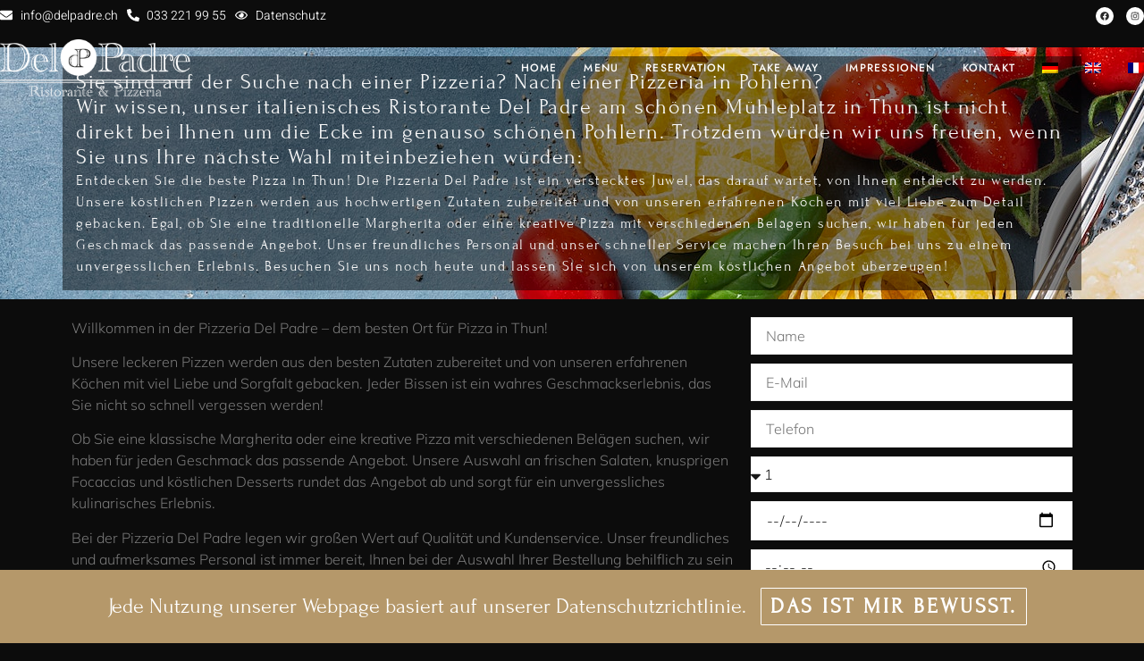

--- FILE ---
content_type: text/html; charset=UTF-8
request_url: https://www.delpadre.ch/willkommen/pizzeria-pohlern/
body_size: 22386
content:
<!doctype html>
<html lang="de-DE" prefix="og: https://ogp.me/ns#">
<head>
	<meta charset="UTF-8">
	<meta name="viewport" content="width=device-width, initial-scale=1">
	<link rel="profile" href="https://gmpg.org/xfn/11">
	<link rel="alternate" hreflang="de" href="https://www.delpadre.ch/willkommen/pizzeria-pohlern/" />
<link rel="alternate" hreflang="en" href="https://www.delpadre.ch/en/welcome/pohlern-pizzeria/" />
<link rel="alternate" hreflang="fr" href="https://www.delpadre.ch/fr/bonjour/pizzeria-pohlern/" />
<link rel="alternate" hreflang="x-default" href="https://www.delpadre.ch/willkommen/pizzeria-pohlern/" />

<!-- Suchmaschinen-Optimierung durch Rank Math PRO - https://rankmath.com/ -->
<title>Sie suchen eine Pizzeria in Pohlern? | Uns finden Sie in Thun</title>
<link data-rocket-preload as="style" href="https://fonts.googleapis.com/css?family=Forum%3A400%2C500%2C600%2C700&#038;display=swap" rel="preload">
<link href="https://fonts.googleapis.com/css?family=Forum%3A400%2C500%2C600%2C700&#038;display=swap" media="print" onload="this.media=&#039;all&#039;" rel="stylesheet">
<noscript><link rel="stylesheet" href="https://fonts.googleapis.com/css?family=Forum%3A400%2C500%2C600%2C700&#038;display=swap"></noscript>
<meta name="description" content="Pizzeria Pohlern | Für eine Lieferung zu weit, daher heissen wir Sie gerne persönlich am schönen Mühleplatz in Thun willkommen."/>
<meta name="robots" content="index, follow, max-snippet:-1, max-video-preview:-1, max-image-preview:large"/>
<link rel="canonical" href="https://www.delpadre.ch/willkommen/pizzeria-pohlern/" />
<meta property="og:locale" content="de_DE" />
<meta property="og:type" content="article" />
<meta property="og:title" content="Sie suchen eine Pizzeria in Pohlern? | Uns finden Sie in Thun" />
<meta property="og:description" content="Pizzeria Pohlern | Für eine Lieferung zu weit, daher heissen wir Sie gerne persönlich am schönen Mühleplatz in Thun willkommen." />
<meta property="og:url" content="https://www.delpadre.ch/willkommen/pizzeria-pohlern/" />
<meta property="og:site_name" content="Del Padre Ristorante &amp; Pizzeria" />
<meta property="article:section" content="Willkommen" />
<meta property="og:image" content="https://www.delpadre.ch/wp-content/uploads/sites/3/2023/02/concept-of-italian-food.jpg" />
<meta property="og:image:secure_url" content="https://www.delpadre.ch/wp-content/uploads/sites/3/2023/02/concept-of-italian-food.jpg" />
<meta property="og:image:width" content="2000" />
<meta property="og:image:height" content="1335" />
<meta property="og:image:alt" content="Pizzeria Guttannen | Del Padre in Thun" />
<meta property="og:image:type" content="image/jpeg" />
<meta property="article:published_time" content="2023-02-17T16:37:30+01:00" />
<meta name="twitter:card" content="summary_large_image" />
<meta name="twitter:title" content="Sie suchen eine Pizzeria in Pohlern? | Uns finden Sie in Thun" />
<meta name="twitter:description" content="Pizzeria Pohlern | Für eine Lieferung zu weit, daher heissen wir Sie gerne persönlich am schönen Mühleplatz in Thun willkommen." />
<meta name="twitter:image" content="https://www.delpadre.ch/wp-content/uploads/sites/3/2023/02/concept-of-italian-food.jpg" />
<meta name="twitter:label1" content="Verfasst von" />
<meta name="twitter:data1" content="admin" />
<meta name="twitter:label2" content="Lesedauer" />
<meta name="twitter:data2" content="Weniger als eine Minute" />
<script type="application/ld+json" class="rank-math-schema">{"@context":"https://schema.org","@graph":[{"@type":["Restaurant","Organization"],"@id":"https://www.delpadre.ch/#organization","name":"Del Padre Ristorante &amp; Pizzeria","url":"https://www.delpadre.ch","openingHours":["Monday,Tuesday,Wednesday,Thursday,Friday,Saturday,Sunday 09:00-17:00"]},{"@type":"WebSite","@id":"https://www.delpadre.ch/#website","url":"https://www.delpadre.ch","name":"Del Padre Ristorante &amp; Pizzeria","publisher":{"@id":"https://www.delpadre.ch/#organization"},"inLanguage":"de"},{"@type":"ImageObject","@id":"https://www.delpadre.ch/wp-content/uploads/sites/3/2023/02/concept-of-italian-food.jpg","url":"https://www.delpadre.ch/wp-content/uploads/sites/3/2023/02/concept-of-italian-food.jpg","width":"2000","height":"1335","caption":"Pizzeria Guttannen | Del Padre in Thun","inLanguage":"de"},{"@type":"BreadcrumbList","@id":"https://www.delpadre.ch/willkommen/pizzeria-pohlern/#breadcrumb","itemListElement":[{"@type":"ListItem","position":"1","item":{"@id":"https://www.delpadre.ch","name":"Startseite"}},{"@type":"ListItem","position":"2","item":{"@id":"https://www.delpadre.ch/willkommen/pizzeria-pohlern/","name":"Pizzeria Pohlern"}}]},{"@type":"WebPage","@id":"https://www.delpadre.ch/willkommen/pizzeria-pohlern/#webpage","url":"https://www.delpadre.ch/willkommen/pizzeria-pohlern/","name":"Sie suchen eine Pizzeria in Pohlern? | Uns finden Sie in Thun","datePublished":"2023-02-17T16:37:30+01:00","dateModified":"2023-02-17T16:37:30+01:00","isPartOf":{"@id":"https://www.delpadre.ch/#website"},"primaryImageOfPage":{"@id":"https://www.delpadre.ch/wp-content/uploads/sites/3/2023/02/concept-of-italian-food.jpg"},"inLanguage":"de","breadcrumb":{"@id":"https://www.delpadre.ch/willkommen/pizzeria-pohlern/#breadcrumb"}},{"@type":"Person","@id":"https://www.delpadre.ch/author/flakeron_u9zw9tmo/","name":"admin","url":"https://www.delpadre.ch/author/flakeron_u9zw9tmo/","image":{"@type":"ImageObject","@id":"https://secure.gravatar.com/avatar/70bff8144833b5c284648f9b5634c6c5d67e93b36e3c061ae79257a32b0c4091?s=96&amp;d=mm&amp;r=g","url":"https://secure.gravatar.com/avatar/70bff8144833b5c284648f9b5634c6c5d67e93b36e3c061ae79257a32b0c4091?s=96&amp;d=mm&amp;r=g","caption":"admin","inLanguage":"de"},"sameAs":["https://flakeron.ch"],"worksFor":{"@id":"https://www.delpadre.ch/#organization"}},{"@type":"BlogPosting","headline":"Sie suchen eine Pizzeria in Pohlern? | Uns finden Sie in Thun","keywords":"Pizzeria Pohlern","datePublished":"2023-02-17T16:37:30+01:00","dateModified":"2023-02-17T16:37:30+01:00","author":{"@id":"https://www.delpadre.ch/author/flakeron_u9zw9tmo/","name":"admin"},"publisher":{"@id":"https://www.delpadre.ch/#organization"},"description":"Pizzeria Pohlern | F\u00fcr eine Lieferung zu weit, daher heissen wir Sie gerne pers\u00f6nlich am sch\u00f6nen M\u00fchleplatz in Thun willkommen.","name":"Sie suchen eine Pizzeria in Pohlern? | Uns finden Sie in Thun","@id":"https://www.delpadre.ch/willkommen/pizzeria-pohlern/#richSnippet","isPartOf":{"@id":"https://www.delpadre.ch/willkommen/pizzeria-pohlern/#webpage"},"image":{"@id":"https://www.delpadre.ch/wp-content/uploads/sites/3/2023/02/concept-of-italian-food.jpg"},"inLanguage":"de","mainEntityOfPage":{"@id":"https://www.delpadre.ch/willkommen/pizzeria-pohlern/#webpage"}}]}</script>
<!-- /Rank Math WordPress SEO Plugin -->

<link rel='dns-prefetch' href='//fonts.googleapis.com' />
<link href='https://fonts.gstatic.com' crossorigin rel='preconnect' />
<link rel="alternate" type="application/rss+xml" title="Del Padre | Ristorante &amp; Pizzeria | Thun &raquo; Feed" href="https://www.delpadre.ch/feed/" />
<link rel="alternate" type="application/rss+xml" title="Del Padre | Ristorante &amp; Pizzeria | Thun &raquo; Kommentar-Feed" href="https://www.delpadre.ch/comments/feed/" />
<link rel="alternate" type="application/rss+xml" title="Del Padre | Ristorante &amp; Pizzeria | Thun &raquo; Pizzeria Pohlern-Kommentar-Feed" href="https://www.delpadre.ch/willkommen/pizzeria-pohlern/feed/" />
<link rel="alternate" title="oEmbed (JSON)" type="application/json+oembed" href="https://www.delpadre.ch/wp-json/oembed/1.0/embed?url=https%3A%2F%2Fwww.delpadre.ch%2Fwillkommen%2Fpizzeria-pohlern%2F" />
<link rel="alternate" title="oEmbed (XML)" type="text/xml+oembed" href="https://www.delpadre.ch/wp-json/oembed/1.0/embed?url=https%3A%2F%2Fwww.delpadre.ch%2Fwillkommen%2Fpizzeria-pohlern%2F&#038;format=xml" />
<style id='wp-img-auto-sizes-contain-inline-css'>
img:is([sizes=auto i],[sizes^="auto," i]){contain-intrinsic-size:3000px 1500px}
/*# sourceURL=wp-img-auto-sizes-contain-inline-css */
</style>
<link rel='stylesheet' id='jkit-elements-main-css' href='https://www.delpadre.ch/wp-content/plugins/jeg-elementor-kit/assets/css/elements/main.css?ver=3.0.1' media='all' />
<style id='wp-emoji-styles-inline-css'>

	img.wp-smiley, img.emoji {
		display: inline !important;
		border: none !important;
		box-shadow: none !important;
		height: 1em !important;
		width: 1em !important;
		margin: 0 0.07em !important;
		vertical-align: -0.1em !important;
		background: none !important;
		padding: 0 !important;
	}
/*# sourceURL=wp-emoji-styles-inline-css */
</style>
<link rel='stylesheet' id='wp-block-library-css' href='https://www.delpadre.ch/wp-includes/css/dist/block-library/style.min.css?ver=6.9' media='all' />
<link rel='stylesheet' id='wc-blocks-style-css' href='https://www.delpadre.ch/wp-content/plugins/woocommerce/assets/client/blocks/wc-blocks.css?ver=wc-10.3.6' media='all' />
<style id='global-styles-inline-css'>
:root{--wp--preset--aspect-ratio--square: 1;--wp--preset--aspect-ratio--4-3: 4/3;--wp--preset--aspect-ratio--3-4: 3/4;--wp--preset--aspect-ratio--3-2: 3/2;--wp--preset--aspect-ratio--2-3: 2/3;--wp--preset--aspect-ratio--16-9: 16/9;--wp--preset--aspect-ratio--9-16: 9/16;--wp--preset--color--black: #000000;--wp--preset--color--cyan-bluish-gray: #abb8c3;--wp--preset--color--white: #ffffff;--wp--preset--color--pale-pink: #f78da7;--wp--preset--color--vivid-red: #cf2e2e;--wp--preset--color--luminous-vivid-orange: #ff6900;--wp--preset--color--luminous-vivid-amber: #fcb900;--wp--preset--color--light-green-cyan: #7bdcb5;--wp--preset--color--vivid-green-cyan: #00d084;--wp--preset--color--pale-cyan-blue: #8ed1fc;--wp--preset--color--vivid-cyan-blue: #0693e3;--wp--preset--color--vivid-purple: #9b51e0;--wp--preset--gradient--vivid-cyan-blue-to-vivid-purple: linear-gradient(135deg,rgb(6,147,227) 0%,rgb(155,81,224) 100%);--wp--preset--gradient--light-green-cyan-to-vivid-green-cyan: linear-gradient(135deg,rgb(122,220,180) 0%,rgb(0,208,130) 100%);--wp--preset--gradient--luminous-vivid-amber-to-luminous-vivid-orange: linear-gradient(135deg,rgb(252,185,0) 0%,rgb(255,105,0) 100%);--wp--preset--gradient--luminous-vivid-orange-to-vivid-red: linear-gradient(135deg,rgb(255,105,0) 0%,rgb(207,46,46) 100%);--wp--preset--gradient--very-light-gray-to-cyan-bluish-gray: linear-gradient(135deg,rgb(238,238,238) 0%,rgb(169,184,195) 100%);--wp--preset--gradient--cool-to-warm-spectrum: linear-gradient(135deg,rgb(74,234,220) 0%,rgb(151,120,209) 20%,rgb(207,42,186) 40%,rgb(238,44,130) 60%,rgb(251,105,98) 80%,rgb(254,248,76) 100%);--wp--preset--gradient--blush-light-purple: linear-gradient(135deg,rgb(255,206,236) 0%,rgb(152,150,240) 100%);--wp--preset--gradient--blush-bordeaux: linear-gradient(135deg,rgb(254,205,165) 0%,rgb(254,45,45) 50%,rgb(107,0,62) 100%);--wp--preset--gradient--luminous-dusk: linear-gradient(135deg,rgb(255,203,112) 0%,rgb(199,81,192) 50%,rgb(65,88,208) 100%);--wp--preset--gradient--pale-ocean: linear-gradient(135deg,rgb(255,245,203) 0%,rgb(182,227,212) 50%,rgb(51,167,181) 100%);--wp--preset--gradient--electric-grass: linear-gradient(135deg,rgb(202,248,128) 0%,rgb(113,206,126) 100%);--wp--preset--gradient--midnight: linear-gradient(135deg,rgb(2,3,129) 0%,rgb(40,116,252) 100%);--wp--preset--font-size--small: 13px;--wp--preset--font-size--medium: 20px;--wp--preset--font-size--large: 36px;--wp--preset--font-size--x-large: 42px;--wp--preset--spacing--20: 0.44rem;--wp--preset--spacing--30: 0.67rem;--wp--preset--spacing--40: 1rem;--wp--preset--spacing--50: 1.5rem;--wp--preset--spacing--60: 2.25rem;--wp--preset--spacing--70: 3.38rem;--wp--preset--spacing--80: 5.06rem;--wp--preset--shadow--natural: 6px 6px 9px rgba(0, 0, 0, 0.2);--wp--preset--shadow--deep: 12px 12px 50px rgba(0, 0, 0, 0.4);--wp--preset--shadow--sharp: 6px 6px 0px rgba(0, 0, 0, 0.2);--wp--preset--shadow--outlined: 6px 6px 0px -3px rgb(255, 255, 255), 6px 6px rgb(0, 0, 0);--wp--preset--shadow--crisp: 6px 6px 0px rgb(0, 0, 0);}:root { --wp--style--global--content-size: 800px;--wp--style--global--wide-size: 1200px; }:where(body) { margin: 0; }.wp-site-blocks > .alignleft { float: left; margin-right: 2em; }.wp-site-blocks > .alignright { float: right; margin-left: 2em; }.wp-site-blocks > .aligncenter { justify-content: center; margin-left: auto; margin-right: auto; }:where(.wp-site-blocks) > * { margin-block-start: 24px; margin-block-end: 0; }:where(.wp-site-blocks) > :first-child { margin-block-start: 0; }:where(.wp-site-blocks) > :last-child { margin-block-end: 0; }:root { --wp--style--block-gap: 24px; }:root :where(.is-layout-flow) > :first-child{margin-block-start: 0;}:root :where(.is-layout-flow) > :last-child{margin-block-end: 0;}:root :where(.is-layout-flow) > *{margin-block-start: 24px;margin-block-end: 0;}:root :where(.is-layout-constrained) > :first-child{margin-block-start: 0;}:root :where(.is-layout-constrained) > :last-child{margin-block-end: 0;}:root :where(.is-layout-constrained) > *{margin-block-start: 24px;margin-block-end: 0;}:root :where(.is-layout-flex){gap: 24px;}:root :where(.is-layout-grid){gap: 24px;}.is-layout-flow > .alignleft{float: left;margin-inline-start: 0;margin-inline-end: 2em;}.is-layout-flow > .alignright{float: right;margin-inline-start: 2em;margin-inline-end: 0;}.is-layout-flow > .aligncenter{margin-left: auto !important;margin-right: auto !important;}.is-layout-constrained > .alignleft{float: left;margin-inline-start: 0;margin-inline-end: 2em;}.is-layout-constrained > .alignright{float: right;margin-inline-start: 2em;margin-inline-end: 0;}.is-layout-constrained > .aligncenter{margin-left: auto !important;margin-right: auto !important;}.is-layout-constrained > :where(:not(.alignleft):not(.alignright):not(.alignfull)){max-width: var(--wp--style--global--content-size);margin-left: auto !important;margin-right: auto !important;}.is-layout-constrained > .alignwide{max-width: var(--wp--style--global--wide-size);}body .is-layout-flex{display: flex;}.is-layout-flex{flex-wrap: wrap;align-items: center;}.is-layout-flex > :is(*, div){margin: 0;}body .is-layout-grid{display: grid;}.is-layout-grid > :is(*, div){margin: 0;}body{padding-top: 0px;padding-right: 0px;padding-bottom: 0px;padding-left: 0px;}a:where(:not(.wp-element-button)){text-decoration: underline;}:root :where(.wp-element-button, .wp-block-button__link){background-color: #32373c;border-width: 0;color: #fff;font-family: inherit;font-size: inherit;font-style: inherit;font-weight: inherit;letter-spacing: inherit;line-height: inherit;padding-top: calc(0.667em + 2px);padding-right: calc(1.333em + 2px);padding-bottom: calc(0.667em + 2px);padding-left: calc(1.333em + 2px);text-decoration: none;text-transform: inherit;}.has-black-color{color: var(--wp--preset--color--black) !important;}.has-cyan-bluish-gray-color{color: var(--wp--preset--color--cyan-bluish-gray) !important;}.has-white-color{color: var(--wp--preset--color--white) !important;}.has-pale-pink-color{color: var(--wp--preset--color--pale-pink) !important;}.has-vivid-red-color{color: var(--wp--preset--color--vivid-red) !important;}.has-luminous-vivid-orange-color{color: var(--wp--preset--color--luminous-vivid-orange) !important;}.has-luminous-vivid-amber-color{color: var(--wp--preset--color--luminous-vivid-amber) !important;}.has-light-green-cyan-color{color: var(--wp--preset--color--light-green-cyan) !important;}.has-vivid-green-cyan-color{color: var(--wp--preset--color--vivid-green-cyan) !important;}.has-pale-cyan-blue-color{color: var(--wp--preset--color--pale-cyan-blue) !important;}.has-vivid-cyan-blue-color{color: var(--wp--preset--color--vivid-cyan-blue) !important;}.has-vivid-purple-color{color: var(--wp--preset--color--vivid-purple) !important;}.has-black-background-color{background-color: var(--wp--preset--color--black) !important;}.has-cyan-bluish-gray-background-color{background-color: var(--wp--preset--color--cyan-bluish-gray) !important;}.has-white-background-color{background-color: var(--wp--preset--color--white) !important;}.has-pale-pink-background-color{background-color: var(--wp--preset--color--pale-pink) !important;}.has-vivid-red-background-color{background-color: var(--wp--preset--color--vivid-red) !important;}.has-luminous-vivid-orange-background-color{background-color: var(--wp--preset--color--luminous-vivid-orange) !important;}.has-luminous-vivid-amber-background-color{background-color: var(--wp--preset--color--luminous-vivid-amber) !important;}.has-light-green-cyan-background-color{background-color: var(--wp--preset--color--light-green-cyan) !important;}.has-vivid-green-cyan-background-color{background-color: var(--wp--preset--color--vivid-green-cyan) !important;}.has-pale-cyan-blue-background-color{background-color: var(--wp--preset--color--pale-cyan-blue) !important;}.has-vivid-cyan-blue-background-color{background-color: var(--wp--preset--color--vivid-cyan-blue) !important;}.has-vivid-purple-background-color{background-color: var(--wp--preset--color--vivid-purple) !important;}.has-black-border-color{border-color: var(--wp--preset--color--black) !important;}.has-cyan-bluish-gray-border-color{border-color: var(--wp--preset--color--cyan-bluish-gray) !important;}.has-white-border-color{border-color: var(--wp--preset--color--white) !important;}.has-pale-pink-border-color{border-color: var(--wp--preset--color--pale-pink) !important;}.has-vivid-red-border-color{border-color: var(--wp--preset--color--vivid-red) !important;}.has-luminous-vivid-orange-border-color{border-color: var(--wp--preset--color--luminous-vivid-orange) !important;}.has-luminous-vivid-amber-border-color{border-color: var(--wp--preset--color--luminous-vivid-amber) !important;}.has-light-green-cyan-border-color{border-color: var(--wp--preset--color--light-green-cyan) !important;}.has-vivid-green-cyan-border-color{border-color: var(--wp--preset--color--vivid-green-cyan) !important;}.has-pale-cyan-blue-border-color{border-color: var(--wp--preset--color--pale-cyan-blue) !important;}.has-vivid-cyan-blue-border-color{border-color: var(--wp--preset--color--vivid-cyan-blue) !important;}.has-vivid-purple-border-color{border-color: var(--wp--preset--color--vivid-purple) !important;}.has-vivid-cyan-blue-to-vivid-purple-gradient-background{background: var(--wp--preset--gradient--vivid-cyan-blue-to-vivid-purple) !important;}.has-light-green-cyan-to-vivid-green-cyan-gradient-background{background: var(--wp--preset--gradient--light-green-cyan-to-vivid-green-cyan) !important;}.has-luminous-vivid-amber-to-luminous-vivid-orange-gradient-background{background: var(--wp--preset--gradient--luminous-vivid-amber-to-luminous-vivid-orange) !important;}.has-luminous-vivid-orange-to-vivid-red-gradient-background{background: var(--wp--preset--gradient--luminous-vivid-orange-to-vivid-red) !important;}.has-very-light-gray-to-cyan-bluish-gray-gradient-background{background: var(--wp--preset--gradient--very-light-gray-to-cyan-bluish-gray) !important;}.has-cool-to-warm-spectrum-gradient-background{background: var(--wp--preset--gradient--cool-to-warm-spectrum) !important;}.has-blush-light-purple-gradient-background{background: var(--wp--preset--gradient--blush-light-purple) !important;}.has-blush-bordeaux-gradient-background{background: var(--wp--preset--gradient--blush-bordeaux) !important;}.has-luminous-dusk-gradient-background{background: var(--wp--preset--gradient--luminous-dusk) !important;}.has-pale-ocean-gradient-background{background: var(--wp--preset--gradient--pale-ocean) !important;}.has-electric-grass-gradient-background{background: var(--wp--preset--gradient--electric-grass) !important;}.has-midnight-gradient-background{background: var(--wp--preset--gradient--midnight) !important;}.has-small-font-size{font-size: var(--wp--preset--font-size--small) !important;}.has-medium-font-size{font-size: var(--wp--preset--font-size--medium) !important;}.has-large-font-size{font-size: var(--wp--preset--font-size--large) !important;}.has-x-large-font-size{font-size: var(--wp--preset--font-size--x-large) !important;}
/*# sourceURL=global-styles-inline-css */
</style>

<link rel='stylesheet' id='jet-engine-frontend-css' href='https://www.delpadre.ch/wp-content/plugins/jet-engine/assets/css/frontend.css?ver=3.6.7.1' media='all' />
<link rel='stylesheet' id='bodhi-svgs-attachment-css' href='https://www.delpadre.ch/wp-content/plugins/svg-support/css/svgs-attachment.css' media='all' />
<link rel='stylesheet' id='cookie-bar-css-css' href='https://www.delpadre.ch/wp-content/plugins/cookie-bar/css/cookie-bar.css?ver=6.9' media='all' />
<link rel='stylesheet' id='woocommerce-layout-css' href='https://www.delpadre.ch/wp-content/plugins/woocommerce/assets/css/woocommerce-layout.css?ver=10.3.6' media='all' />
<link rel='stylesheet' id='woocommerce-smallscreen-css' href='https://www.delpadre.ch/wp-content/plugins/woocommerce/assets/css/woocommerce-smallscreen.css?ver=10.3.6' media='only screen and (max-width: 768px)' />
<link rel='stylesheet' id='woocommerce-general-css' href='https://www.delpadre.ch/wp-content/plugins/woocommerce/assets/css/woocommerce.css?ver=10.3.6' media='all' />
<style id='woocommerce-inline-inline-css'>
.woocommerce form .form-row .required { visibility: visible; }
/*# sourceURL=woocommerce-inline-inline-css */
</style>
<link rel='stylesheet' id='wpml-legacy-horizontal-list-0-css' href='https://www.delpadre.ch/wp-content/plugins/sitepress-multilingual-cms/templates/language-switchers/legacy-list-horizontal/style.min.css?ver=1' media='all' />
<style id='wpml-legacy-horizontal-list-0-inline-css'>
.wpml-ls-statics-footer a, .wpml-ls-statics-footer .wpml-ls-sub-menu a, .wpml-ls-statics-footer .wpml-ls-sub-menu a:link, .wpml-ls-statics-footer li:not(.wpml-ls-current-language) .wpml-ls-link, .wpml-ls-statics-footer li:not(.wpml-ls-current-language) .wpml-ls-link:link {color:#444444;}.wpml-ls-statics-footer .wpml-ls-sub-menu a:hover,.wpml-ls-statics-footer .wpml-ls-sub-menu a:focus, .wpml-ls-statics-footer .wpml-ls-sub-menu a:link:hover, .wpml-ls-statics-footer .wpml-ls-sub-menu a:link:focus {color:#000000;background-color:#eeeeee;}.wpml-ls-statics-footer .wpml-ls-current-language > a {color:#444444;}.wpml-ls-statics-footer .wpml-ls-current-language:hover>a, .wpml-ls-statics-footer .wpml-ls-current-language>a:focus {color:#000000;background-color:#eeeeee;}
/*# sourceURL=wpml-legacy-horizontal-list-0-inline-css */
</style>
<link rel='stylesheet' id='wpml-menu-item-0-css' href='https://www.delpadre.ch/wp-content/plugins/sitepress-multilingual-cms/templates/language-switchers/menu-item/style.min.css?ver=1' media='all' />
<link rel='stylesheet' id='brands-styles-css' href='https://www.delpadre.ch/wp-content/plugins/woocommerce/assets/css/brands.css?ver=10.3.6' media='all' />
<link rel='stylesheet' id='elementor-frontend-css' href='https://www.delpadre.ch/wp-content/plugins/elementor/assets/css/frontend.min.css?ver=3.33.2' media='all' />
<style id='elementor-frontend-inline-css'>
.elementor-3840 .elementor-element.elementor-element-674bedd:not(.elementor-motion-effects-element-type-background), .elementor-3840 .elementor-element.elementor-element-674bedd > .elementor-motion-effects-container > .elementor-motion-effects-layer{background-image:url("https://www.delpadre.ch/wp-content/uploads/sites/3/2023/02/concept-of-italian-food.jpg");}
/*# sourceURL=elementor-frontend-inline-css */
</style>
<link rel='stylesheet' id='elementor-post-7-css' href='https://www.delpadre.ch/wp-content/uploads/sites/3/elementor/css/post-7.css?ver=1762087211' media='all' />
<link rel='stylesheet' id='cute-alert-css' href='https://www.delpadre.ch/wp-content/plugins/metform/public/assets/lib/cute-alert/style.css?ver=4.0.8' media='all' />
<link rel='stylesheet' id='text-editor-style-css' href='https://www.delpadre.ch/wp-content/plugins/metform/public/assets/css/text-editor.css?ver=4.0.8' media='all' />
<link rel='stylesheet' id='hello-elementor-css' href='https://www.delpadre.ch/wp-content/themes/hello-elementor/assets/css/reset.css?ver=3.4.5' media='all' />
<link rel='stylesheet' id='hello-elementor-theme-style-css' href='https://www.delpadre.ch/wp-content/themes/hello-elementor/assets/css/theme.css?ver=3.4.5' media='all' />
<link rel='stylesheet' id='hello-elementor-header-footer-css' href='https://www.delpadre.ch/wp-content/themes/hello-elementor/assets/css/header-footer.css?ver=3.4.5' media='all' />
<link rel='stylesheet' id='widget-icon-list-css' href='https://www.delpadre.ch/wp-content/plugins/elementor/assets/css/widget-icon-list.min.css?ver=3.33.2' media='all' />
<link rel='stylesheet' id='e-animation-shrink-css' href='https://www.delpadre.ch/wp-content/plugins/elementor/assets/lib/animations/styles/e-animation-shrink.min.css?ver=3.33.2' media='all' />
<link rel='stylesheet' id='widget-social-icons-css' href='https://www.delpadre.ch/wp-content/plugins/elementor/assets/css/widget-social-icons.min.css?ver=3.33.2' media='all' />
<link rel='stylesheet' id='e-apple-webkit-css' href='https://www.delpadre.ch/wp-content/plugins/elementor/assets/css/conditionals/apple-webkit.min.css?ver=3.33.2' media='all' />
<link rel='stylesheet' id='widget-image-css' href='https://www.delpadre.ch/wp-content/plugins/elementor/assets/css/widget-image.min.css?ver=3.33.2' media='all' />
<link rel='stylesheet' id='widget-nav-menu-css' href='https://www.delpadre.ch/wp-content/plugins/elementor-pro/assets/css/widget-nav-menu.min.css?ver=3.33.2' media='all' />
<link rel='stylesheet' id='e-sticky-css' href='https://www.delpadre.ch/wp-content/plugins/elementor-pro/assets/css/modules/sticky.min.css?ver=3.33.2' media='all' />
<link rel='stylesheet' id='e-motion-fx-css' href='https://www.delpadre.ch/wp-content/plugins/elementor-pro/assets/css/modules/motion-fx.min.css?ver=3.33.2' media='all' />
<link rel='stylesheet' id='widget-heading-css' href='https://www.delpadre.ch/wp-content/plugins/elementor/assets/css/widget-heading.min.css?ver=3.33.2' media='all' />
<link rel='stylesheet' id='e-animation-fadeInRight-css' href='https://www.delpadre.ch/wp-content/plugins/elementor/assets/lib/animations/styles/fadeInRight.min.css?ver=3.33.2' media='all' />
<link rel='stylesheet' id='e-animation-fadeInLeft-css' href='https://www.delpadre.ch/wp-content/plugins/elementor/assets/lib/animations/styles/fadeInLeft.min.css?ver=3.33.2' media='all' />
<link rel='stylesheet' id='e-animation-fadeInUp-css' href='https://www.delpadre.ch/wp-content/plugins/elementor/assets/lib/animations/styles/fadeInUp.min.css?ver=3.33.2' media='all' />
<link rel='stylesheet' id='widget-form-css' href='https://www.delpadre.ch/wp-content/plugins/elementor-pro/assets/css/widget-form.min.css?ver=3.33.2' media='all' />
<link rel='stylesheet' id='elementor-post-136-css' href='https://www.delpadre.ch/wp-content/uploads/sites/3/elementor/css/post-136.css?ver=1767731099' media='all' />
<link rel='stylesheet' id='font-awesome-5-all-css' href='https://www.delpadre.ch/wp-content/plugins/elementor/assets/lib/font-awesome/css/all.min.css?ver=3.33.2' media='all' />
<link rel='stylesheet' id='font-awesome-4-shim-css' href='https://www.delpadre.ch/wp-content/plugins/elementor/assets/lib/font-awesome/css/v4-shims.min.css?ver=3.33.2' media='all' />
<link rel='stylesheet' id='jet-woo-builder-css' href='https://www.delpadre.ch/wp-content/plugins/jet-woo-builder/assets/css/frontend.css?ver=2.1.19' media='all' />
<style id='jet-woo-builder-inline-css'>
@font-face {
				font-family: "WooCommerce";
				font-weight: normal;
				font-style: normal;
				src: url("https://www.delpadre.ch/wp-content/plugins/woocommerce/assets/fonts/WooCommerce.eot");
				src: url("https://www.delpadre.ch/wp-content/plugins/woocommerce/assets/fonts/WooCommerce.eot?#iefix") format("embedded-opentype"),
					 url("https://www.delpadre.ch/wp-content/plugins/woocommerce/assets/fonts/WooCommerce.woff") format("woff"),
					 url("https://www.delpadre.ch/wp-content/plugins/woocommerce/assets/fonts/WooCommerce.ttf") format("truetype"),
					 url("https://www.delpadre.ch/wp-content/plugins/woocommerce/assets/fonts/WooCommerce.svg#WooCommerce") format("svg");
			}
/*# sourceURL=jet-woo-builder-inline-css */
</style>
<link rel='stylesheet' id='swiper-css' href='https://www.delpadre.ch/wp-content/plugins/elementor/assets/lib/swiper/v8/css/swiper.min.css?ver=8.4.5' media='all' />
<link rel='stylesheet' id='e-swiper-css' href='https://www.delpadre.ch/wp-content/plugins/elementor/assets/css/conditionals/e-swiper.min.css?ver=3.33.2' media='all' />
<link rel='stylesheet' id='jet-woo-builder-frontend-font-css' href='https://www.delpadre.ch/wp-content/plugins/jet-woo-builder/assets/css/lib/jetwoobuilder-frontend-font/css/jetwoobuilder-frontend-font.css?ver=2.1.19' media='all' />
<link rel='stylesheet' id='elementor-post-4725-css' href='https://www.delpadre.ch/wp-content/uploads/sites/3/elementor/css/post-4725.css?ver=1762087211' media='all' />
<link rel='stylesheet' id='elementor-post-3840-css' href='https://www.delpadre.ch/wp-content/uploads/sites/3/elementor/css/post-3840.css?ver=1762087224' media='all' />
<link rel='stylesheet' id='e-woocommerce-notices-css' href='https://www.delpadre.ch/wp-content/plugins/elementor-pro/assets/css/woocommerce-notices.min.css?ver=3.33.2' media='all' />
<link rel='stylesheet' id='hello-elementor-child-style-css' href='https://www.delpadre.ch/wp-content/themes/delpadre/style.css?ver=1.0.0' media='all' />

<link rel='stylesheet' id='font-awesome-css-css' href='https://www.delpadre.ch/wp-content/plugins/mystickyelements-pro/css/font-awesome.min.css?ver=2.0.8' media='all' />
<link rel='stylesheet' id='mystickyelements-front-css-css' href='https://www.delpadre.ch/wp-content/plugins/mystickyelements-pro/css/mystickyelements-front.css?ver=2.0.8' media='all' />
<link rel='stylesheet' id='intl-tel-input-css' href='https://www.delpadre.ch/wp-content/plugins/mystickyelements-pro/intl-tel-input-src/build/css/intlTelInput.css?ver=2.0.8' media='all' />
<link rel='stylesheet' id='elementor-gf-local-mulish-css' href='https://www.delpadre.ch/wp-content/uploads/sites/3/elementor/google-fonts/css/mulish.css?ver=1745846877' media='all' />
<link rel='stylesheet' id='elementor-gf-local-forum-css' href='https://www.delpadre.ch/wp-content/uploads/sites/3/elementor/google-fonts/css/forum.css?ver=1745846877' media='all' />
<link rel='stylesheet' id='elementor-gf-local-heebo-css' href='https://www.delpadre.ch/wp-content/uploads/sites/3/elementor/google-fonts/css/heebo.css?ver=1745846882' media='all' />
<link rel='stylesheet' id='elementor-gf-local-jost-css' href='https://www.delpadre.ch/wp-content/uploads/sites/3/elementor/google-fonts/css/jost.css?ver=1745846885' media='all' />
<link rel='stylesheet' id='elementor-gf-local-poppins-css' href='https://www.delpadre.ch/wp-content/uploads/sites/3/elementor/google-fonts/css/poppins.css?ver=1745846891' media='all' />
<link rel='stylesheet' id='elementor-icons-jkiticon-css' href='https://www.delpadre.ch/wp-content/plugins/jeg-elementor-kit/assets/fonts/jkiticon/jkiticon.css?ver=3.0.1' media='all' />
<script id="wpml-cookie-js-extra">
var wpml_cookies = {"wp-wpml_current_language":{"value":"de","expires":1,"path":"/"}};
var wpml_cookies = {"wp-wpml_current_language":{"value":"de","expires":1,"path":"/"}};
//# sourceURL=wpml-cookie-js-extra
</script>
<script src="https://www.delpadre.ch/wp-content/plugins/sitepress-multilingual-cms/res/js/cookies/language-cookie.js?ver=473900" id="wpml-cookie-js" defer data-wp-strategy="defer"></script>
<script src="https://www.delpadre.ch/wp-includes/js/jquery/jquery.min.js?ver=3.7.1" id="jquery-core-js"></script>
<script src="https://www.delpadre.ch/wp-includes/js/jquery/jquery-migrate.min.js?ver=3.4.1" id="jquery-migrate-js"></script>
<script src="https://www.delpadre.ch/wp-content/plugins/cookie-bar/js/cookie-bar.js?ver=1768657462" id="cookie-bar-js-js"></script>
<script src="https://www.delpadre.ch/wp-content/plugins/woocommerce/assets/js/jquery-blockui/jquery.blockUI.min.js?ver=2.7.0-wc.10.3.6" id="wc-jquery-blockui-js" defer data-wp-strategy="defer"></script>
<script id="wc-add-to-cart-js-extra">
var wc_add_to_cart_params = {"ajax_url":"/wp-admin/admin-ajax.php","wc_ajax_url":"/?wc-ajax=%%endpoint%%","i18n_view_cart":"Warenkorb anzeigen","cart_url":"https://www.delpadre.ch/warenkorb/","is_cart":"","cart_redirect_after_add":"no"};
//# sourceURL=wc-add-to-cart-js-extra
</script>
<script src="https://www.delpadre.ch/wp-content/plugins/woocommerce/assets/js/frontend/add-to-cart.min.js?ver=10.3.6" id="wc-add-to-cart-js" defer data-wp-strategy="defer"></script>
<script src="https://www.delpadre.ch/wp-content/plugins/woocommerce/assets/js/js-cookie/js.cookie.min.js?ver=2.1.4-wc.10.3.6" id="wc-js-cookie-js" defer data-wp-strategy="defer"></script>
<script id="woocommerce-js-extra">
var woocommerce_params = {"ajax_url":"/wp-admin/admin-ajax.php","wc_ajax_url":"/?wc-ajax=%%endpoint%%","i18n_password_show":"Passwort anzeigen","i18n_password_hide":"Passwort ausblenden"};
//# sourceURL=woocommerce-js-extra
</script>
<script src="https://www.delpadre.ch/wp-content/plugins/woocommerce/assets/js/frontend/woocommerce.min.js?ver=10.3.6" id="woocommerce-js" defer data-wp-strategy="defer"></script>
<script src="https://www.delpadre.ch/wp-content/plugins/elementor/assets/lib/font-awesome/js/v4-shims.min.js?ver=3.33.2" id="font-awesome-4-shim-js"></script>
<link rel="https://api.w.org/" href="https://www.delpadre.ch/wp-json/" /><link rel="alternate" title="JSON" type="application/json" href="https://www.delpadre.ch/wp-json/wp/v2/posts/4346" /><link rel="EditURI" type="application/rsd+xml" title="RSD" href="https://www.delpadre.ch/xmlrpc.php?rsd" />
<meta name="generator" content="WordPress 6.9" />
<link rel='shortlink' href='https://www.delpadre.ch/?p=4346' />
<meta name="generator" content="WPML ver:4.7.3 stt:1,4,3;" />
<link rel="apple-touch-icon" sizes="180x180" href="/wp-content/uploads/sites/3/fbrfg/apple-touch-icon.png">
<link rel="icon" type="image/png" sizes="32x32" href="/wp-content/uploads/sites/3/fbrfg/favicon-32x32.png">
<link rel="icon" type="image/png" sizes="16x16" href="/wp-content/uploads/sites/3/fbrfg/favicon-16x16.png">
<link rel="manifest" href="/wp-content/uploads/sites/3/fbrfg/site.webmanifest">
<link rel="mask-icon" href="/wp-content/uploads/sites/3/fbrfg/safari-pinned-tab.svg" color="#5bbad5">
<link rel="shortcut icon" href="/wp-content/uploads/sites/3/fbrfg/favicon.ico">
<meta name="msapplication-TileColor" content="#da532c">
<meta name="msapplication-config" content="/wp-content/uploads/sites/3/fbrfg/browserconfig.xml">
<meta name="theme-color" content="#ffffff"><meta name="description" content="Entdecken Sie die beste Pizza in Thun! Die Pizzeria Del Padre ist ein verstecktes Juwel, das darauf wartet, von Ihnen entdeckt zu werden. Unsere köstlichen Pizzen werden aus hochwertigen Zutaten zubereitet und von unseren erfahrenen Köchen mit viel Liebe zum Detail gebacken. Egal, ob Sie eine traditionelle Margherita oder eine kreative Pizza mit verschiedenen Belägen suchen, wir haben für jeden Geschmack das passende Angebot. Unser freundliches Personal und unser schneller Service machen Ihren Besuch bei uns zu einem unvergesslichen Erlebnis. Besuchen Sie uns noch heute und lassen Sie sich von unserem köstlichen Angebot überzeugen!">
	<noscript><style>.woocommerce-product-gallery{ opacity: 1 !important; }</style></noscript>
	<meta name="generator" content="Elementor 3.33.2; features: e_font_icon_svg, additional_custom_breakpoints; settings: css_print_method-external, google_font-enabled, font_display-swap">
<script async defer src='https://static.foratable.com/iframeContainers.js'></script>
			<style>
				.e-con.e-parent:nth-of-type(n+4):not(.e-lazyloaded):not(.e-no-lazyload),
				.e-con.e-parent:nth-of-type(n+4):not(.e-lazyloaded):not(.e-no-lazyload) * {
					background-image: none !important;
				}
				@media screen and (max-height: 1024px) {
					.e-con.e-parent:nth-of-type(n+3):not(.e-lazyloaded):not(.e-no-lazyload),
					.e-con.e-parent:nth-of-type(n+3):not(.e-lazyloaded):not(.e-no-lazyload) * {
						background-image: none !important;
					}
				}
				@media screen and (max-height: 640px) {
					.e-con.e-parent:nth-of-type(n+2):not(.e-lazyloaded):not(.e-no-lazyload),
					.e-con.e-parent:nth-of-type(n+2):not(.e-lazyloaded):not(.e-no-lazyload) * {
						background-image: none !important;
					}
				}
			</style>
						<meta name="theme-color" content="#0C0C0C">
					<style id="wp-custom-css">
			#menukarte {
    padding: 6px !important;
}
#eu-cookie-bar {
	background-color: #b5986a;
	padding: 20px 20px 20px 20px;
	font-size: 24px;
	font-family: "Forum", Sans-serif;
    text-decoration: none;
}
#eu-cookie-bar a{
	background-color: #b5986a;
	padding: 0px 0px 0px 0px;
	font-size: 24px;
	font-family: "Forum", Sans-serif;
    text-decoration: none;
}
button#euCookieAcceptWP {
	font-size: 24px;
	font-family: "Forum", Sans-serif;
    text-decoration: none;
	padding: 10px 10px 10px 10px;
  background-color: #b5986a;
	border: 1px solid white;
	border-radius: 1px;
}
@media screen and (max-width: 900px) {
#eu-cookie-bar {
	background-color: #b5986a;
	padding: 20px 20px 20px 20px;
	font-size: 24px;
	font-family: "Forum", Sans-serif;
    text-decoration: none;
}
#eu-cookie-bar a{
	background-color: #b5986a;
	padding: 0px 0px 0px 0px;
	font-size: 24px;
	font-family: "Forum", Sans-serif;
    text-decoration: none;
}
button#euCookieAcceptWP {
	font-size: 24px;
    font-family: "Forum", Sans-serif;
    text-decoration: none;
    padding: 10px 10px 10px 10px;
    background-color: #b5986a;
    border: 1px solid white;
    border-radius: 1px;
    width: 100%;
    margin-top: 10px;
}		</style>
		<link rel='stylesheet' id='jeg-dynamic-style-css' href='https://www.delpadre.ch/wp-content/plugins/jeg-elementor-kit/lib/jeg-framework/assets/css/jeg-dynamic-styles.css?ver=1.3.0' media='all' />
<link rel='stylesheet' id='flatpickr-css' href='https://www.delpadre.ch/wp-content/plugins/metform/public/assets/css/flatpickr.min.css?ver=4.0.8' media='all' />
<meta name="generator" content="WP Rocket 3.20.1.2" data-wpr-features="wpr_preload_links wpr_desktop" /></head>
<body data-rsssl=1 class="wp-singular post-template-default single single-post postid-4346 single-format-standard wp-embed-responsive wp-theme-hello-elementor wp-child-theme-delpadre theme-hello-elementor woocommerce-no-js jkit-color-scheme hello-elementor-default e-wc-message-notice e-wc-info-notice elementor-default elementor-kit-7 elementor-page-3840">


<a class="skip-link screen-reader-text" href="#content">Zum Inhalt springen</a>

		<header data-rocket-location-hash="32376b671e258f0624fce65ac06c7be6" data-elementor-type="header" data-elementor-id="136" class="elementor elementor-136 elementor-location-header" data-elementor-post-type="elementor_library">
					<section data-rocket-location-hash="72472317f84e608e2c4dd9c39deffa8d" class="elementor-section elementor-top-section elementor-element elementor-element-6e4eb571 elementor-section-content-middle elementor-hidden-phone elementor-section-boxed elementor-section-height-default elementor-section-height-default" data-id="6e4eb571" data-element_type="section" data-settings="{&quot;background_background&quot;:&quot;classic&quot;}">
						<div data-rocket-location-hash="0b3376bad69c5a64f5d59c7096455786" class="elementor-container elementor-column-gap-no">
					<div class="elementor-column elementor-col-50 elementor-top-column elementor-element elementor-element-126f3a02" data-id="126f3a02" data-element_type="column">
			<div class="elementor-widget-wrap elementor-element-populated">
						<div class="elementor-element elementor-element-193e8f17 elementor-icon-list--layout-inline elementor-widget__width-auto elementor-list-item-link-full_width elementor-widget elementor-widget-icon-list" data-id="193e8f17" data-element_type="widget" data-widget_type="icon-list.default">
				<div class="elementor-widget-container">
							<ul class="elementor-icon-list-items elementor-inline-items">
							<li class="elementor-icon-list-item elementor-inline-item">
											<span class="elementor-icon-list-icon">
							<svg aria-hidden="true" class="e-font-icon-svg e-fas-envelope" viewBox="0 0 512 512" xmlns="http://www.w3.org/2000/svg"><path d="M502.3 190.8c3.9-3.1 9.7-.2 9.7 4.7V400c0 26.5-21.5 48-48 48H48c-26.5 0-48-21.5-48-48V195.6c0-5 5.7-7.8 9.7-4.7 22.4 17.4 52.1 39.5 154.1 113.6 21.1 15.4 56.7 47.8 92.2 47.6 35.7.3 72-32.8 92.3-47.6 102-74.1 131.6-96.3 154-113.7zM256 320c23.2.4 56.6-29.2 73.4-41.4 132.7-96.3 142.8-104.7 173.4-128.7 5.8-4.5 9.2-11.5 9.2-18.9v-19c0-26.5-21.5-48-48-48H48C21.5 64 0 85.5 0 112v19c0 7.4 3.4 14.3 9.2 18.9 30.6 23.9 40.7 32.4 173.4 128.7 16.8 12.2 50.2 41.8 73.4 41.4z"></path></svg>						</span>
										<span class="elementor-icon-list-text"><a href="/cdn-cgi/l/email-protection" class="__cf_email__" data-cfemail="d6bfb8b0b996b2b3baa6b7b2a4b3f8b5be">[email&#160;protected]</a></span>
									</li>
						</ul>
						</div>
				</div>
				<div class="elementor-element elementor-element-f7bb651 elementor-icon-list--layout-inline elementor-widget__width-auto elementor-list-item-link-full_width elementor-widget elementor-widget-icon-list" data-id="f7bb651" data-element_type="widget" data-widget_type="icon-list.default">
				<div class="elementor-widget-container">
							<ul class="elementor-icon-list-items elementor-inline-items">
							<li class="elementor-icon-list-item elementor-inline-item">
											<span class="elementor-icon-list-icon">
							<svg aria-hidden="true" class="e-font-icon-svg e-fas-phone-alt" viewBox="0 0 512 512" xmlns="http://www.w3.org/2000/svg"><path d="M497.39 361.8l-112-48a24 24 0 0 0-28 6.9l-49.6 60.6A370.66 370.66 0 0 1 130.6 204.11l60.6-49.6a23.94 23.94 0 0 0 6.9-28l-48-112A24.16 24.16 0 0 0 122.6.61l-104 24A24 24 0 0 0 0 48c0 256.5 207.9 464 464 464a24 24 0 0 0 23.4-18.6l24-104a24.29 24.29 0 0 0-14.01-27.6z"></path></svg>						</span>
										<span class="elementor-icon-list-text">033 221 99 55</span>
									</li>
						</ul>
						</div>
				</div>
				<div class="elementor-element elementor-element-753b54d elementor-icon-list--layout-inline elementor-widget__width-auto elementor-list-item-link-full_width elementor-widget elementor-widget-icon-list" data-id="753b54d" data-element_type="widget" data-widget_type="icon-list.default">
				<div class="elementor-widget-container">
							<ul class="elementor-icon-list-items elementor-inline-items">
							<li class="elementor-icon-list-item elementor-inline-item">
											<a href="https://www.delpadre.ch/datenschutz/">

												<span class="elementor-icon-list-icon">
							<svg aria-hidden="true" class="e-font-icon-svg e-far-eye" viewBox="0 0 576 512" xmlns="http://www.w3.org/2000/svg"><path d="M288 144a110.94 110.94 0 0 0-31.24 5 55.4 55.4 0 0 1 7.24 27 56 56 0 0 1-56 56 55.4 55.4 0 0 1-27-7.24A111.71 111.71 0 1 0 288 144zm284.52 97.4C518.29 135.59 410.93 64 288 64S57.68 135.64 3.48 241.41a32.35 32.35 0 0 0 0 29.19C57.71 376.41 165.07 448 288 448s230.32-71.64 284.52-177.41a32.35 32.35 0 0 0 0-29.19zM288 400c-98.65 0-189.09-55-237.93-144C98.91 167 189.34 112 288 112s189.09 55 237.93 144C477.1 345 386.66 400 288 400z"></path></svg>						</span>
										<span class="elementor-icon-list-text">Datenschutz</span>
											</a>
									</li>
						</ul>
						</div>
				</div>
					</div>
		</div>
				<div class="elementor-column elementor-col-50 elementor-top-column elementor-element elementor-element-22fbeea7" data-id="22fbeea7" data-element_type="column">
			<div class="elementor-widget-wrap elementor-element-populated">
						<div class="elementor-element elementor-element-2f93519f elementor-shape-circle e-grid-align-right elementor-grid-0 elementor-widget elementor-widget-social-icons" data-id="2f93519f" data-element_type="widget" data-widget_type="social-icons.default">
				<div class="elementor-widget-container">
							<div class="elementor-social-icons-wrapper elementor-grid" role="list">
							<span class="elementor-grid-item" role="listitem">
					<a class="elementor-icon elementor-social-icon elementor-social-icon-facebook elementor-animation-shrink elementor-repeater-item-3c70127" href="https://www.facebook.com/profile.php?id=100065199054209" target="_blank">
						<span class="elementor-screen-only">Facebook</span>
						<svg aria-hidden="true" class="e-font-icon-svg e-fab-facebook" viewBox="0 0 512 512" xmlns="http://www.w3.org/2000/svg"><path d="M504 256C504 119 393 8 256 8S8 119 8 256c0 123.78 90.69 226.38 209.25 245V327.69h-63V256h63v-54.64c0-62.15 37-96.48 93.67-96.48 27.14 0 55.52 4.84 55.52 4.84v61h-31.28c-30.8 0-40.41 19.12-40.41 38.73V256h68.78l-11 71.69h-57.78V501C413.31 482.38 504 379.78 504 256z"></path></svg>					</a>
				</span>
							<span class="elementor-grid-item" role="listitem">
					<a class="elementor-icon elementor-social-icon elementor-social-icon-instagram elementor-animation-shrink elementor-repeater-item-4782254" href="https://www.instagram.com/delpadrethun/" target="_blank">
						<span class="elementor-screen-only">Instagram</span>
						<svg aria-hidden="true" class="e-font-icon-svg e-fab-instagram" viewBox="0 0 448 512" xmlns="http://www.w3.org/2000/svg"><path d="M224.1 141c-63.6 0-114.9 51.3-114.9 114.9s51.3 114.9 114.9 114.9S339 319.5 339 255.9 287.7 141 224.1 141zm0 189.6c-41.1 0-74.7-33.5-74.7-74.7s33.5-74.7 74.7-74.7 74.7 33.5 74.7 74.7-33.6 74.7-74.7 74.7zm146.4-194.3c0 14.9-12 26.8-26.8 26.8-14.9 0-26.8-12-26.8-26.8s12-26.8 26.8-26.8 26.8 12 26.8 26.8zm76.1 27.2c-1.7-35.9-9.9-67.7-36.2-93.9-26.2-26.2-58-34.4-93.9-36.2-37-2.1-147.9-2.1-184.9 0-35.8 1.7-67.6 9.9-93.9 36.1s-34.4 58-36.2 93.9c-2.1 37-2.1 147.9 0 184.9 1.7 35.9 9.9 67.7 36.2 93.9s58 34.4 93.9 36.2c37 2.1 147.9 2.1 184.9 0 35.9-1.7 67.7-9.9 93.9-36.2 26.2-26.2 34.4-58 36.2-93.9 2.1-37 2.1-147.8 0-184.8zM398.8 388c-7.8 19.6-22.9 34.7-42.6 42.6-29.5 11.7-99.5 9-132.1 9s-102.7 2.6-132.1-9c-19.6-7.8-34.7-22.9-42.6-42.6-11.7-29.5-9-99.5-9-132.1s-2.6-102.7 9-132.1c7.8-19.6 22.9-34.7 42.6-42.6 29.5-11.7 99.5-9 132.1-9s102.7-2.6 132.1 9c19.6 7.8 34.7 22.9 42.6 42.6 11.7 29.5 9 99.5 9 132.1s2.7 102.7-9 132.1z"></path></svg>					</a>
				</span>
					</div>
						</div>
				</div>
					</div>
		</div>
					</div>
		</section>
				<section data-rocket-location-hash="feb1e50e77894c21281a992cdb150282" class="elementor-section elementor-top-section elementor-element elementor-element-62708dc3 elementor-section-content-middle elementor-hidden-tablet elementor-hidden-mobile elementor-section-boxed elementor-section-height-default elementor-section-height-default" data-id="62708dc3" data-element_type="section" data-settings="{&quot;background_background&quot;:&quot;classic&quot;,&quot;sticky&quot;:&quot;top&quot;,&quot;background_motion_fx_motion_fx_scrolling&quot;:&quot;yes&quot;,&quot;background_motion_fx_opacity_effect&quot;:&quot;yes&quot;,&quot;background_motion_fx_opacity_range&quot;:{&quot;unit&quot;:&quot;%&quot;,&quot;size&quot;:&quot;&quot;,&quot;sizes&quot;:{&quot;start&quot;:&quot;96&quot;,&quot;end&quot;:&quot;100&quot;}},&quot;background_motion_fx_opacity_direction&quot;:&quot;out-in&quot;,&quot;background_motion_fx_opacity_level&quot;:{&quot;unit&quot;:&quot;px&quot;,&quot;size&quot;:10,&quot;sizes&quot;:[]},&quot;background_motion_fx_devices&quot;:[&quot;desktop&quot;,&quot;tablet&quot;,&quot;mobile&quot;],&quot;sticky_on&quot;:[&quot;desktop&quot;,&quot;tablet&quot;,&quot;mobile&quot;],&quot;sticky_offset&quot;:0,&quot;sticky_effects_offset&quot;:0,&quot;sticky_anchor_link_offset&quot;:0}">
						<div data-rocket-location-hash="b3be091174dcd2d7573499587c59c9d9" class="elementor-container elementor-column-gap-default">
					<div class="elementor-column elementor-col-33 elementor-top-column elementor-element elementor-element-2596e3ca" data-id="2596e3ca" data-element_type="column">
			<div class="elementor-widget-wrap elementor-element-populated">
						<div class="elementor-element elementor-element-57c0bc9 elementor-widget elementor-widget-image" data-id="57c0bc9" data-element_type="widget" data-widget_type="image.default">
				<div class="elementor-widget-container">
																<a href="https://www.delpadre.ch">
							<img fetchpriority="high" width="1219" height="364" src="https://www.delpadre.ch/wp-content/uploads/sites/3/2022/11/delpadrethun.png" class="attachment-full size-full wp-image-147" alt="" decoding="async" srcset="https://www.delpadre.ch/wp-content/uploads/sites/3/2022/11/delpadrethun.png 1219w, https://www.delpadre.ch/wp-content/uploads/sites/3/2022/11/delpadrethun-300x90.png 300w, https://www.delpadre.ch/wp-content/uploads/sites/3/2022/11/delpadrethun-1024x306.png 1024w, https://www.delpadre.ch/wp-content/uploads/sites/3/2022/11/delpadrethun-768x229.png 768w" sizes="(max-width: 1219px) 100vw, 1219px" />								</a>
															</div>
				</div>
					</div>
		</div>
				<div class="elementor-column elementor-col-66 elementor-top-column elementor-element elementor-element-920aa5" data-id="920aa5" data-element_type="column">
			<div class="elementor-widget-wrap elementor-element-populated">
						<div class="elementor-element elementor-element-7b13448 elementor-nav-menu__align-end elementor-nav-menu--dropdown-tablet elementor-nav-menu__text-align-aside elementor-nav-menu--toggle elementor-nav-menu--burger elementor-widget elementor-widget-nav-menu" data-id="7b13448" data-element_type="widget" data-settings="{&quot;layout&quot;:&quot;horizontal&quot;,&quot;submenu_icon&quot;:{&quot;value&quot;:&quot;&lt;svg aria-hidden=\&quot;true\&quot; class=\&quot;e-font-icon-svg e-fas-caret-down\&quot; viewBox=\&quot;0 0 320 512\&quot; xmlns=\&quot;http:\/\/www.w3.org\/2000\/svg\&quot;&gt;&lt;path d=\&quot;M31.3 192h257.3c17.8 0 26.7 21.5 14.1 34.1L174.1 354.8c-7.8 7.8-20.5 7.8-28.3 0L17.2 226.1C4.6 213.5 13.5 192 31.3 192z\&quot;&gt;&lt;\/path&gt;&lt;\/svg&gt;&quot;,&quot;library&quot;:&quot;fa-solid&quot;},&quot;toggle&quot;:&quot;burger&quot;}" data-widget_type="nav-menu.default">
				<div class="elementor-widget-container">
								<nav aria-label="Menü" class="elementor-nav-menu--main elementor-nav-menu__container elementor-nav-menu--layout-horizontal e--pointer-underline e--animation-fade">
				<ul id="menu-1-7b13448" class="elementor-nav-menu"><li class="menu-item menu-item-type-post_type menu-item-object-page menu-item-home menu-item-150"><a href="https://www.delpadre.ch/" class="elementor-item">Home</a></li>
<li class="menu-item menu-item-type-post_type menu-item-object-page menu-item-2421"><a href="https://www.delpadre.ch/unsere-karte/" class="elementor-item">Menu</a></li>
<li class="menu-item menu-item-type-custom menu-item-object-custom menu-item-5228"><a href="https://foratable.com/reserve/restaurant/7841564b75490e60d0a225a3f214a61c/" class="elementor-item">Reservation</a></li>
<li class="menu-item menu-item-type-post_type menu-item-object-page menu-item-1280"><a href="https://www.delpadre.ch/take-away-thun/" class="elementor-item">Take away</a></li>
<li class="menu-item menu-item-type-post_type menu-item-object-page menu-item-153"><a href="https://www.delpadre.ch/impressionen/" class="elementor-item">Impressionen</a></li>
<li class="menu-item menu-item-type-post_type menu-item-object-page menu-item-154"><a href="https://www.delpadre.ch/kontakt/" class="elementor-item">Kontakt</a></li>
<li class="menu-item wpml-ls-slot-5 wpml-ls-item wpml-ls-item-de wpml-ls-current-language wpml-ls-menu-item wpml-ls-first-item menu-item-type-wpml_ls_menu_item menu-item-object-wpml_ls_menu_item menu-item-wpml-ls-5-de"><a href="https://www.delpadre.ch/willkommen/pizzeria-pohlern/" title="Wechseln zu " class="elementor-item"><img
            class="wpml-ls-flag"
            src="https://www.delpadre.ch/wp-content/plugins/sitepress-multilingual-cms/res/flags/de.png"
            alt="Deutsch"
            
            
    /></a></li>
<li class="menu-item wpml-ls-slot-5 wpml-ls-item wpml-ls-item-en wpml-ls-menu-item menu-item-type-wpml_ls_menu_item menu-item-object-wpml_ls_menu_item menu-item-wpml-ls-5-en"><a href="https://www.delpadre.ch/en/welcome/pohlern-pizzeria/" title="Wechseln zu " class="elementor-item"><img
            class="wpml-ls-flag"
            src="https://www.delpadre.ch/wp-content/plugins/sitepress-multilingual-cms/res/flags/en.png"
            alt="Englisch"
            
            
    /></a></li>
<li class="menu-item wpml-ls-slot-5 wpml-ls-item wpml-ls-item-fr wpml-ls-menu-item wpml-ls-last-item menu-item-type-wpml_ls_menu_item menu-item-object-wpml_ls_menu_item menu-item-wpml-ls-5-fr"><a href="https://www.delpadre.ch/fr/bonjour/pizzeria-pohlern/" title="Wechseln zu " class="elementor-item"><img
            class="wpml-ls-flag"
            src="https://www.delpadre.ch/wp-content/plugins/sitepress-multilingual-cms/res/flags/fr.png"
            alt="Französisch"
            
            
    /></a></li>
</ul>			</nav>
					<div class="elementor-menu-toggle" role="button" tabindex="0" aria-label="Menü Umschalter" aria-expanded="false">
			<svg aria-hidden="true" role="presentation" class="elementor-menu-toggle__icon--open e-font-icon-svg e-eicon-menu-bar" viewBox="0 0 1000 1000" xmlns="http://www.w3.org/2000/svg"><path d="M104 333H896C929 333 958 304 958 271S929 208 896 208H104C71 208 42 237 42 271S71 333 104 333ZM104 583H896C929 583 958 554 958 521S929 458 896 458H104C71 458 42 487 42 521S71 583 104 583ZM104 833H896C929 833 958 804 958 771S929 708 896 708H104C71 708 42 737 42 771S71 833 104 833Z"></path></svg><svg aria-hidden="true" role="presentation" class="elementor-menu-toggle__icon--close e-font-icon-svg e-eicon-close" viewBox="0 0 1000 1000" xmlns="http://www.w3.org/2000/svg"><path d="M742 167L500 408 258 167C246 154 233 150 217 150 196 150 179 158 167 167 154 179 150 196 150 212 150 229 154 242 171 254L408 500 167 742C138 771 138 800 167 829 196 858 225 858 254 829L496 587 738 829C750 842 767 846 783 846 800 846 817 842 829 829 842 817 846 804 846 783 846 767 842 750 829 737L588 500 833 258C863 229 863 200 833 171 804 137 775 137 742 167Z"></path></svg>		</div>
					<nav class="elementor-nav-menu--dropdown elementor-nav-menu__container" aria-hidden="true">
				<ul id="menu-2-7b13448" class="elementor-nav-menu"><li class="menu-item menu-item-type-post_type menu-item-object-page menu-item-home menu-item-150"><a href="https://www.delpadre.ch/" class="elementor-item" tabindex="-1">Home</a></li>
<li class="menu-item menu-item-type-post_type menu-item-object-page menu-item-2421"><a href="https://www.delpadre.ch/unsere-karte/" class="elementor-item" tabindex="-1">Menu</a></li>
<li class="menu-item menu-item-type-custom menu-item-object-custom menu-item-5228"><a href="https://foratable.com/reserve/restaurant/7841564b75490e60d0a225a3f214a61c/" class="elementor-item" tabindex="-1">Reservation</a></li>
<li class="menu-item menu-item-type-post_type menu-item-object-page menu-item-1280"><a href="https://www.delpadre.ch/take-away-thun/" class="elementor-item" tabindex="-1">Take away</a></li>
<li class="menu-item menu-item-type-post_type menu-item-object-page menu-item-153"><a href="https://www.delpadre.ch/impressionen/" class="elementor-item" tabindex="-1">Impressionen</a></li>
<li class="menu-item menu-item-type-post_type menu-item-object-page menu-item-154"><a href="https://www.delpadre.ch/kontakt/" class="elementor-item" tabindex="-1">Kontakt</a></li>
<li class="menu-item wpml-ls-slot-5 wpml-ls-item wpml-ls-item-de wpml-ls-current-language wpml-ls-menu-item wpml-ls-first-item menu-item-type-wpml_ls_menu_item menu-item-object-wpml_ls_menu_item menu-item-wpml-ls-5-de"><a href="https://www.delpadre.ch/willkommen/pizzeria-pohlern/" title="Wechseln zu " class="elementor-item" tabindex="-1"><img
            class="wpml-ls-flag"
            src="https://www.delpadre.ch/wp-content/plugins/sitepress-multilingual-cms/res/flags/de.png"
            alt="Deutsch"
            
            
    /></a></li>
<li class="menu-item wpml-ls-slot-5 wpml-ls-item wpml-ls-item-en wpml-ls-menu-item menu-item-type-wpml_ls_menu_item menu-item-object-wpml_ls_menu_item menu-item-wpml-ls-5-en"><a href="https://www.delpadre.ch/en/welcome/pohlern-pizzeria/" title="Wechseln zu " class="elementor-item" tabindex="-1"><img
            class="wpml-ls-flag"
            src="https://www.delpadre.ch/wp-content/plugins/sitepress-multilingual-cms/res/flags/en.png"
            alt="Englisch"
            
            
    /></a></li>
<li class="menu-item wpml-ls-slot-5 wpml-ls-item wpml-ls-item-fr wpml-ls-menu-item wpml-ls-last-item menu-item-type-wpml_ls_menu_item menu-item-object-wpml_ls_menu_item menu-item-wpml-ls-5-fr"><a href="https://www.delpadre.ch/fr/bonjour/pizzeria-pohlern/" title="Wechseln zu " class="elementor-item" tabindex="-1"><img
            class="wpml-ls-flag"
            src="https://www.delpadre.ch/wp-content/plugins/sitepress-multilingual-cms/res/flags/fr.png"
            alt="Französisch"
            
            
    /></a></li>
</ul>			</nav>
						</div>
				</div>
					</div>
		</div>
					</div>
		</section>
				<section data-rocket-location-hash="ba913defe63f1e9b44aad2416f98e9a0" class="elementor-section elementor-top-section elementor-element elementor-element-2b773f7 elementor-section-content-middle elementor-hidden-desktop elementor-section-boxed elementor-section-height-default elementor-section-height-default" data-id="2b773f7" data-element_type="section" data-settings="{&quot;background_background&quot;:&quot;classic&quot;,&quot;sticky&quot;:&quot;top&quot;,&quot;background_motion_fx_motion_fx_scrolling&quot;:&quot;yes&quot;,&quot;background_motion_fx_opacity_effect&quot;:&quot;yes&quot;,&quot;background_motion_fx_opacity_range&quot;:{&quot;unit&quot;:&quot;%&quot;,&quot;size&quot;:&quot;&quot;,&quot;sizes&quot;:{&quot;start&quot;:&quot;95&quot;,&quot;end&quot;:&quot;100&quot;}},&quot;background_motion_fx_opacity_direction&quot;:&quot;out-in&quot;,&quot;background_motion_fx_opacity_level&quot;:{&quot;unit&quot;:&quot;px&quot;,&quot;size&quot;:10,&quot;sizes&quot;:[]},&quot;background_motion_fx_devices&quot;:[&quot;desktop&quot;,&quot;tablet&quot;,&quot;mobile&quot;],&quot;sticky_on&quot;:[&quot;desktop&quot;,&quot;tablet&quot;,&quot;mobile&quot;],&quot;sticky_offset&quot;:0,&quot;sticky_effects_offset&quot;:0,&quot;sticky_anchor_link_offset&quot;:0}">
						<div data-rocket-location-hash="d980f33cebda42b9db2d1a70c42a55aa" class="elementor-container elementor-column-gap-default">
					<div class="elementor-column elementor-col-50 elementor-top-column elementor-element elementor-element-4e1bf4bc" data-id="4e1bf4bc" data-element_type="column">
			<div class="elementor-widget-wrap elementor-element-populated">
						<div class="elementor-element elementor-element-2fd15674 elementor-widget elementor-widget-image" data-id="2fd15674" data-element_type="widget" data-widget_type="image.default">
				<div class="elementor-widget-container">
																<a href="https://www.delpadre.ch">
							<img fetchpriority="high" width="1219" height="364" src="https://www.delpadre.ch/wp-content/uploads/sites/3/2022/11/delpadrethun.png" class="attachment-full size-full wp-image-147" alt="" decoding="async" srcset="https://www.delpadre.ch/wp-content/uploads/sites/3/2022/11/delpadrethun.png 1219w, https://www.delpadre.ch/wp-content/uploads/sites/3/2022/11/delpadrethun-300x90.png 300w, https://www.delpadre.ch/wp-content/uploads/sites/3/2022/11/delpadrethun-1024x306.png 1024w, https://www.delpadre.ch/wp-content/uploads/sites/3/2022/11/delpadrethun-768x229.png 768w" sizes="(max-width: 1219px) 100vw, 1219px" />								</a>
															</div>
				</div>
					</div>
		</div>
				<div class="elementor-column elementor-col-50 elementor-top-column elementor-element elementor-element-ccff498" data-id="ccff498" data-element_type="column">
			<div class="elementor-widget-wrap elementor-element-populated">
						<div class="elementor-element elementor-element-2368f6a1 elementor-nav-menu__align-end elementor-nav-menu--stretch elementor-widget-tablet__width-auto elementor-nav-menu--dropdown-tablet elementor-nav-menu__text-align-aside elementor-nav-menu--toggle elementor-nav-menu--burger elementor-widget elementor-widget-nav-menu" data-id="2368f6a1" data-element_type="widget" data-settings="{&quot;full_width&quot;:&quot;stretch&quot;,&quot;layout&quot;:&quot;horizontal&quot;,&quot;submenu_icon&quot;:{&quot;value&quot;:&quot;&lt;svg aria-hidden=\&quot;true\&quot; class=\&quot;e-font-icon-svg e-fas-caret-down\&quot; viewBox=\&quot;0 0 320 512\&quot; xmlns=\&quot;http:\/\/www.w3.org\/2000\/svg\&quot;&gt;&lt;path d=\&quot;M31.3 192h257.3c17.8 0 26.7 21.5 14.1 34.1L174.1 354.8c-7.8 7.8-20.5 7.8-28.3 0L17.2 226.1C4.6 213.5 13.5 192 31.3 192z\&quot;&gt;&lt;\/path&gt;&lt;\/svg&gt;&quot;,&quot;library&quot;:&quot;fa-solid&quot;},&quot;toggle&quot;:&quot;burger&quot;}" data-widget_type="nav-menu.default">
				<div class="elementor-widget-container">
								<nav aria-label="Menü" class="elementor-nav-menu--main elementor-nav-menu__container elementor-nav-menu--layout-horizontal e--pointer-underline e--animation-fade">
				<ul id="menu-1-2368f6a1" class="elementor-nav-menu"><li class="menu-item menu-item-type-post_type menu-item-object-page menu-item-home menu-item-150"><a href="https://www.delpadre.ch/" class="elementor-item">Home</a></li>
<li class="menu-item menu-item-type-post_type menu-item-object-page menu-item-2421"><a href="https://www.delpadre.ch/unsere-karte/" class="elementor-item">Menu</a></li>
<li class="menu-item menu-item-type-custom menu-item-object-custom menu-item-5228"><a href="https://foratable.com/reserve/restaurant/7841564b75490e60d0a225a3f214a61c/" class="elementor-item">Reservation</a></li>
<li class="menu-item menu-item-type-post_type menu-item-object-page menu-item-1280"><a href="https://www.delpadre.ch/take-away-thun/" class="elementor-item">Take away</a></li>
<li class="menu-item menu-item-type-post_type menu-item-object-page menu-item-153"><a href="https://www.delpadre.ch/impressionen/" class="elementor-item">Impressionen</a></li>
<li class="menu-item menu-item-type-post_type menu-item-object-page menu-item-154"><a href="https://www.delpadre.ch/kontakt/" class="elementor-item">Kontakt</a></li>
<li class="menu-item wpml-ls-slot-5 wpml-ls-item wpml-ls-item-de wpml-ls-current-language wpml-ls-menu-item wpml-ls-first-item menu-item-type-wpml_ls_menu_item menu-item-object-wpml_ls_menu_item menu-item-wpml-ls-5-de"><a href="https://www.delpadre.ch/willkommen/pizzeria-pohlern/" title="Wechseln zu " class="elementor-item"><img
            class="wpml-ls-flag"
            src="https://www.delpadre.ch/wp-content/plugins/sitepress-multilingual-cms/res/flags/de.png"
            alt="Deutsch"
            
            
    /></a></li>
<li class="menu-item wpml-ls-slot-5 wpml-ls-item wpml-ls-item-en wpml-ls-menu-item menu-item-type-wpml_ls_menu_item menu-item-object-wpml_ls_menu_item menu-item-wpml-ls-5-en"><a href="https://www.delpadre.ch/en/welcome/pohlern-pizzeria/" title="Wechseln zu " class="elementor-item"><img
            class="wpml-ls-flag"
            src="https://www.delpadre.ch/wp-content/plugins/sitepress-multilingual-cms/res/flags/en.png"
            alt="Englisch"
            
            
    /></a></li>
<li class="menu-item wpml-ls-slot-5 wpml-ls-item wpml-ls-item-fr wpml-ls-menu-item wpml-ls-last-item menu-item-type-wpml_ls_menu_item menu-item-object-wpml_ls_menu_item menu-item-wpml-ls-5-fr"><a href="https://www.delpadre.ch/fr/bonjour/pizzeria-pohlern/" title="Wechseln zu " class="elementor-item"><img
            class="wpml-ls-flag"
            src="https://www.delpadre.ch/wp-content/plugins/sitepress-multilingual-cms/res/flags/fr.png"
            alt="Französisch"
            
            
    /></a></li>
</ul>			</nav>
					<div class="elementor-menu-toggle" role="button" tabindex="0" aria-label="Menü Umschalter" aria-expanded="false">
			<svg aria-hidden="true" role="presentation" class="elementor-menu-toggle__icon--open e-font-icon-svg e-eicon-menu-bar" viewBox="0 0 1000 1000" xmlns="http://www.w3.org/2000/svg"><path d="M104 333H896C929 333 958 304 958 271S929 208 896 208H104C71 208 42 237 42 271S71 333 104 333ZM104 583H896C929 583 958 554 958 521S929 458 896 458H104C71 458 42 487 42 521S71 583 104 583ZM104 833H896C929 833 958 804 958 771S929 708 896 708H104C71 708 42 737 42 771S71 833 104 833Z"></path></svg><svg aria-hidden="true" role="presentation" class="elementor-menu-toggle__icon--close e-font-icon-svg e-eicon-close" viewBox="0 0 1000 1000" xmlns="http://www.w3.org/2000/svg"><path d="M742 167L500 408 258 167C246 154 233 150 217 150 196 150 179 158 167 167 154 179 150 196 150 212 150 229 154 242 171 254L408 500 167 742C138 771 138 800 167 829 196 858 225 858 254 829L496 587 738 829C750 842 767 846 783 846 800 846 817 842 829 829 842 817 846 804 846 783 846 767 842 750 829 737L588 500 833 258C863 229 863 200 833 171 804 137 775 137 742 167Z"></path></svg>		</div>
					<nav class="elementor-nav-menu--dropdown elementor-nav-menu__container" aria-hidden="true">
				<ul id="menu-2-2368f6a1" class="elementor-nav-menu"><li class="menu-item menu-item-type-post_type menu-item-object-page menu-item-home menu-item-150"><a href="https://www.delpadre.ch/" class="elementor-item" tabindex="-1">Home</a></li>
<li class="menu-item menu-item-type-post_type menu-item-object-page menu-item-2421"><a href="https://www.delpadre.ch/unsere-karte/" class="elementor-item" tabindex="-1">Menu</a></li>
<li class="menu-item menu-item-type-custom menu-item-object-custom menu-item-5228"><a href="https://foratable.com/reserve/restaurant/7841564b75490e60d0a225a3f214a61c/" class="elementor-item" tabindex="-1">Reservation</a></li>
<li class="menu-item menu-item-type-post_type menu-item-object-page menu-item-1280"><a href="https://www.delpadre.ch/take-away-thun/" class="elementor-item" tabindex="-1">Take away</a></li>
<li class="menu-item menu-item-type-post_type menu-item-object-page menu-item-153"><a href="https://www.delpadre.ch/impressionen/" class="elementor-item" tabindex="-1">Impressionen</a></li>
<li class="menu-item menu-item-type-post_type menu-item-object-page menu-item-154"><a href="https://www.delpadre.ch/kontakt/" class="elementor-item" tabindex="-1">Kontakt</a></li>
<li class="menu-item wpml-ls-slot-5 wpml-ls-item wpml-ls-item-de wpml-ls-current-language wpml-ls-menu-item wpml-ls-first-item menu-item-type-wpml_ls_menu_item menu-item-object-wpml_ls_menu_item menu-item-wpml-ls-5-de"><a href="https://www.delpadre.ch/willkommen/pizzeria-pohlern/" title="Wechseln zu " class="elementor-item" tabindex="-1"><img
            class="wpml-ls-flag"
            src="https://www.delpadre.ch/wp-content/plugins/sitepress-multilingual-cms/res/flags/de.png"
            alt="Deutsch"
            
            
    /></a></li>
<li class="menu-item wpml-ls-slot-5 wpml-ls-item wpml-ls-item-en wpml-ls-menu-item menu-item-type-wpml_ls_menu_item menu-item-object-wpml_ls_menu_item menu-item-wpml-ls-5-en"><a href="https://www.delpadre.ch/en/welcome/pohlern-pizzeria/" title="Wechseln zu " class="elementor-item" tabindex="-1"><img
            class="wpml-ls-flag"
            src="https://www.delpadre.ch/wp-content/plugins/sitepress-multilingual-cms/res/flags/en.png"
            alt="Englisch"
            
            
    /></a></li>
<li class="menu-item wpml-ls-slot-5 wpml-ls-item wpml-ls-item-fr wpml-ls-menu-item wpml-ls-last-item menu-item-type-wpml_ls_menu_item menu-item-object-wpml_ls_menu_item menu-item-wpml-ls-5-fr"><a href="https://www.delpadre.ch/fr/bonjour/pizzeria-pohlern/" title="Wechseln zu " class="elementor-item" tabindex="-1"><img
            class="wpml-ls-flag"
            src="https://www.delpadre.ch/wp-content/plugins/sitepress-multilingual-cms/res/flags/fr.png"
            alt="Französisch"
            
            
    /></a></li>
</ul>			</nav>
						</div>
				</div>
					</div>
		</div>
					</div>
		</section>
		<div data-rocket-location-hash="00315d5241aa759bfbc1b144ed877bd4" class="elementor-element elementor-element-a27d83c e-flex e-con-boxed e-con e-parent" data-id="a27d83c" data-element_type="container">
					<div data-rocket-location-hash="456ea9f7c556a7611a63847305a63a95" class="e-con-inner">
					</div>
				</div>
				</header>
				<div data-rocket-location-hash="47fd8adc985a36bb5e8d71c0f1fe9ad5" data-elementor-type="single-post" data-elementor-id="3840" class="elementor elementor-3840 elementor-location-single post-4346 post type-post status-publish format-standard has-post-thumbnail hentry category-willkommen" data-elementor-post-type="elementor_library">
			<div data-rocket-location-hash="f4e3ec3b462bc73ba6032aabe37fbc00" class="elementor-element elementor-element-674bedd e-flex e-con-boxed e-con e-parent" data-id="674bedd" data-element_type="container" data-settings="{&quot;background_background&quot;:&quot;classic&quot;}">
					<div data-rocket-location-hash="29743844a7df5f50a85b29dbbb22a255" class="e-con-inner">
		<div class="elementor-element elementor-element-ff560c3 e-flex e-con-boxed e-con e-child" data-id="ff560c3" data-element_type="container" data-settings="{&quot;background_background&quot;:&quot;classic&quot;}">
					<div data-rocket-location-hash="4bcced5dacfc99884bf5fb20cef12e85" class="e-con-inner">
				<div class="elementor-element elementor-element-90f74b9 elementor-invisible elementor-widget elementor-widget-heading" data-id="90f74b9" data-element_type="widget" data-settings="{&quot;_animation&quot;:&quot;fadeInRight&quot;}" data-widget_type="heading.default">
				<div class="elementor-widget-container">
					<h2 class="elementor-heading-title elementor-size-default">Sie sind auf der Suche nach einer Pizzeria? Nach einer Pizzeria in Pohlern?</h2>				</div>
				</div>
				<div class="elementor-element elementor-element-6b47d62 elementor-invisible elementor-widget elementor-widget-heading" data-id="6b47d62" data-element_type="widget" data-settings="{&quot;_animation&quot;:&quot;fadeInLeft&quot;,&quot;_animation_delay&quot;:100}" data-widget_type="heading.default">
				<div class="elementor-widget-container">
					<h2 class="elementor-heading-title elementor-size-default">Wir wissen, unser italienisches Ristorante Del Padre am schönen Mühleplatz in Thun ist nicht direkt bei Ihnen um die Ecke im genauso schönen Pohlern. Trotzdem würden wir uns freuen, wenn Sie uns Ihre nächste Wahl miteinbeziehen würden:</h2>				</div>
				</div>
				<div class="elementor-element elementor-element-bfe3432 elementor-invisible elementor-widget elementor-widget-theme-post-excerpt" data-id="bfe3432" data-element_type="widget" data-settings="{&quot;_animation&quot;:&quot;fadeInUp&quot;,&quot;_animation_delay&quot;:200}" data-widget_type="theme-post-excerpt.default">
				<div class="elementor-widget-container">
					Entdecken Sie die beste Pizza in Thun! Die Pizzeria Del Padre ist ein verstecktes Juwel, das darauf wartet, von Ihnen entdeckt zu werden. Unsere köstlichen Pizzen werden aus hochwertigen Zutaten zubereitet und von unseren erfahrenen Köchen mit viel Liebe zum Detail gebacken. Egal, ob Sie eine traditionelle Margherita oder eine kreative Pizza mit verschiedenen Belägen suchen, wir haben für jeden Geschmack das passende Angebot. Unser freundliches Personal und unser schneller Service machen Ihren Besuch bei uns zu einem unvergesslichen Erlebnis. Besuchen Sie uns noch heute und lassen Sie sich von unserem köstlichen Angebot überzeugen!				</div>
				</div>
					</div>
				</div>
					</div>
				</div>
		<div data-rocket-location-hash="919c7a7bd98cbf00dbe102dece5fbeae" class="elementor-element elementor-element-0aa4660 e-flex e-con-boxed e-con e-parent" data-id="0aa4660" data-element_type="container">
					<div class="e-con-inner">
		<div class="elementor-element elementor-element-3190811 e-con-full e-flex e-con e-child" data-id="3190811" data-element_type="container">
				<div class="elementor-element elementor-element-84adc6e elementor-widget elementor-widget-theme-post-content" data-id="84adc6e" data-element_type="widget" data-widget_type="theme-post-content.default">
				<div class="elementor-widget-container">
					<p>Willkommen in der Pizzeria Del Padre – dem besten Ort für Pizza in Thun!</p>
<p>Unsere leckeren Pizzen werden aus den besten Zutaten zubereitet und von unseren erfahrenen Köchen mit viel Liebe und Sorgfalt gebacken. Jeder Bissen ist ein wahres Geschmackserlebnis, das Sie nicht so schnell vergessen werden!</p>
<p>Ob Sie eine klassische Margherita oder eine kreative Pizza mit verschiedenen Belägen suchen, wir haben für jeden Geschmack das passende Angebot. Unsere Auswahl an frischen Salaten, knusprigen Focaccias und köstlichen Desserts rundet das Angebot ab und sorgt für ein unvergessliches kulinarisches Erlebnis.</p>
<p>Bei der Pizzeria Del Padre legen wir großen Wert auf Qualität und Kundenservice. Unser freundliches und aufmerksames Personal ist immer bereit, Ihnen bei der Auswahl Ihrer Bestellung behilflich zu sein und sicherzustellen, dass Sie rundum zufrieden sind.</p>
<p>Ob Sie bei uns essen, Ihre Bestellung mitnehmen oder liefern lassen, wir garantieren Ihnen eine schnelle und zuverlässige Service. Wir freuen uns darauf, Ihnen eine köstliche Mahlzeit zu bieten und Sie bald in unserer Pizzeria begrüßen zu dürfen.</p>
<p>Besuchen Sie uns noch heute oder bestellen Sie online – Sie werden es nicht bereuen!</p>
				</div>
				</div>
				<div class="elementor-element elementor-element-91e0238 elementor-view-default elementor-widget elementor-widget-icon" data-id="91e0238" data-element_type="widget" data-widget_type="icon.default">
				<div class="elementor-widget-container">
							<div class="elementor-icon-wrapper">
			<div class="elementor-icon">
			<i aria-hidden="true" class="jki jki-quote-light"></i>			</div>
		</div>
						</div>
				</div>
				<div class="elementor-element elementor-element-24e6618 elementor-widget elementor-widget-text-editor" data-id="24e6618" data-element_type="widget" data-widget_type="text-editor.default">
				<div class="elementor-widget-container">
									<p><i> Wir freuen uns auf Sie!</i></p>								</div>
				</div>
				<div class="elementor-element elementor-element-631b521 elementor-widget-tablet__width-initial elementor-widget-mobile__width-initial elementor-widget elementor-widget-image" data-id="631b521" data-element_type="widget" data-widget_type="image.default">
				<div class="elementor-widget-container">
															<img width="800" height="163" src="https://www.delpadre.ch/wp-content/uploads/sites/3/2023/01/Element-1@2x-1024x208.png" class="attachment-large size-large wp-image-1563" alt="" decoding="async" srcset="https://www.delpadre.ch/wp-content/uploads/sites/3/2023/01/Element-1@2x-1024x208.png 1024w, https://www.delpadre.ch/wp-content/uploads/sites/3/2023/01/Element-1@2x-300x61.png 300w, https://www.delpadre.ch/wp-content/uploads/sites/3/2023/01/Element-1@2x-768x156.png 768w, https://www.delpadre.ch/wp-content/uploads/sites/3/2023/01/Element-1@2x-1536x312.png 1536w, https://www.delpadre.ch/wp-content/uploads/sites/3/2023/01/Element-1@2x-600x122.png 600w, https://www.delpadre.ch/wp-content/uploads/sites/3/2023/01/Element-1@2x.png 1762w" sizes="(max-width: 800px) 100vw, 800px" />															</div>
				</div>
				</div>
		<div class="elementor-element elementor-element-fa99f56 e-con-full e-flex e-con e-child" data-id="fa99f56" data-element_type="container">
				<div class="elementor-element elementor-element-fb28491 elementor-button-align-stretch elementor-widget elementor-widget-form" data-id="fb28491" data-element_type="widget" data-settings="{&quot;step_next_label&quot;:&quot;N\u00e4chster&quot;,&quot;step_previous_label&quot;:&quot;Voriger&quot;,&quot;button_width&quot;:&quot;100&quot;,&quot;step_type&quot;:&quot;number_text&quot;,&quot;step_icon_shape&quot;:&quot;circle&quot;}" data-widget_type="form.default">
				<div class="elementor-widget-container">
							<form class="elementor-form" method="post" name="Reservierung" aria-label="Reservierung">
			<input type="hidden" name="post_id" value="3840"/>
			<input type="hidden" name="form_id" value="fb28491"/>
			<input type="hidden" name="referer_title" value="Sie suchen eine Pizzeria in Lenk im Simmental? | Uns finden Sie in Thun" />

							<input type="hidden" name="queried_id" value="4471"/>
			
			<div class="elementor-form-fields-wrapper elementor-labels-above">
								<div class="elementor-field-type-text elementor-field-group elementor-column elementor-field-group-name elementor-col-100">
													<input size="1" type="text" name="form_fields[name]" id="form-field-name" class="elementor-field elementor-size-sm  elementor-field-textual" placeholder="Name">
											</div>
								<div class="elementor-field-type-email elementor-field-group elementor-column elementor-field-group-email elementor-col-100 elementor-field-required">
													<input size="1" type="email" name="form_fields[email]" id="form-field-email" class="elementor-field elementor-size-sm  elementor-field-textual" placeholder="E-Mail" required="required">
											</div>
								<div class="elementor-field-type-text elementor-field-group elementor-column elementor-field-group-field_d479921 elementor-col-100">
													<input size="1" type="text" name="form_fields[field_d479921]" id="form-field-field_d479921" class="elementor-field elementor-size-sm  elementor-field-textual" placeholder="Telefon">
											</div>
								<div class="elementor-field-type-select elementor-field-group elementor-column elementor-field-group-field_3b7f295 elementor-col-100 elementor-field-required">
							<div class="elementor-field elementor-select-wrapper remove-before ">
			<div class="select-caret-down-wrapper">
				<svg aria-hidden="true" class="e-font-icon-svg e-eicon-caret-down" viewBox="0 0 571.4 571.4" xmlns="http://www.w3.org/2000/svg"><path d="M571 393Q571 407 561 418L311 668Q300 679 286 679T261 668L11 418Q0 407 0 393T11 368 36 357H536Q550 357 561 368T571 393Z"></path></svg>			</div>
			<select name="form_fields[field_3b7f295]" id="form-field-field_3b7f295" class="elementor-field-textual elementor-size-sm" required="required">
									<option value="1">1</option>
									<option value="2">2</option>
									<option value="3">3</option>
									<option value="4">4</option>
									<option value="5">5</option>
									<option value="6">6</option>
							</select>
		</div>
						</div>
								<div class="elementor-field-type-date elementor-field-group elementor-column elementor-field-group-field_436ca70 elementor-col-100">
					
		<input type="date" name="form_fields[field_436ca70]" id="form-field-field_436ca70" class="elementor-field elementor-size-sm  elementor-field-textual elementor-date-field elementor-use-native" placeholder="Datum" pattern="[0-9]{4}-[0-9]{2}-[0-9]{2}">
						</div>
								<div class="elementor-field-type-time elementor-field-group elementor-column elementor-field-group-field_d5bbb67 elementor-col-100">
							<input type="time" name="form_fields[field_d5bbb67]" id="form-field-field_d5bbb67" class="elementor-field elementor-size-sm  elementor-field-textual elementor-time-field elementor-use-native" placeholder="Uhrzeit">
						</div>
								<div class="elementor-field-type-textarea elementor-field-group elementor-column elementor-field-group-message elementor-col-100">
					<textarea class="elementor-field-textual elementor-field  elementor-size-sm" name="form_fields[message]" id="form-field-message" rows="4" placeholder="Nachricht"></textarea>				</div>
								<div class="elementor-field-type-recaptcha_v3 elementor-field-group elementor-column elementor-field-group-field_2f4d6f7 elementor-col-100 recaptcha_v3-bottomright">
					<div class="elementor-field" id="form-field-field_2f4d6f7"><div class="elementor-g-recaptcha" data-sitekey="6LcpAUgjAAAAAKcr5gdGTjU8Udf2YuLJ6FfRjwI7" data-type="v3" data-action="Form" data-badge="bottomright" data-size="invisible"></div></div>				</div>
								<div class="elementor-field-group elementor-column elementor-field-type-submit elementor-col-100 e-form__buttons">
					<button class="elementor-button elementor-size-sm" type="submit">
						<span class="elementor-button-content-wrapper">
																						<span class="elementor-button-text">Senden</span>
													</span>
					</button>
				</div>
			</div>
		</form>
						</div>
				</div>
				</div>
					</div>
				</div>
				</div>
				<footer data-elementor-type="footer" data-elementor-id="4725" class="elementor elementor-4725 elementor-location-footer" data-elementor-post-type="elementor_library">
			<div class="elementor-element elementor-element-61e0ebfe e-flex e-con-boxed e-con e-parent" data-id="61e0ebfe" data-element_type="container">
					<div class="e-con-inner">
		<div class="elementor-element elementor-element-6fc349b8 e-con-full e-flex e-con e-child" data-id="6fc349b8" data-element_type="container">
				<div class="elementor-element elementor-element-532efe2 elementor-widget elementor-widget-image" data-id="532efe2" data-element_type="widget" data-widget_type="image.default">
				<div class="elementor-widget-container">
																<a href="https://www.delpadre.ch">
							<img fetchpriority="high" width="1219" height="364" src="https://www.delpadre.ch/wp-content/uploads/sites/3/2022/11/delpadrethun.png" class="attachment-full size-full wp-image-147" alt="" decoding="async" srcset="https://www.delpadre.ch/wp-content/uploads/sites/3/2022/11/delpadrethun.png 1219w, https://www.delpadre.ch/wp-content/uploads/sites/3/2022/11/delpadrethun-300x90.png 300w, https://www.delpadre.ch/wp-content/uploads/sites/3/2022/11/delpadrethun-1024x306.png 1024w, https://www.delpadre.ch/wp-content/uploads/sites/3/2022/11/delpadrethun-768x229.png 768w" sizes="(max-width: 1219px) 100vw, 1219px" />								</a>
															</div>
				</div>
				</div>
					</div>
				</div>
		<div class="elementor-element elementor-element-8205ac7 e-flex e-con-boxed e-con e-parent" data-id="8205ac7" data-element_type="container">
					<div class="e-con-inner">
		<div class="elementor-element elementor-element-c3ea779 e-con-full e-flex e-con e-child" data-id="c3ea779" data-element_type="container">
				<div class="elementor-element elementor-element-f3ddb30 elementor-widget elementor-widget-heading" data-id="f3ddb30" data-element_type="widget" data-widget_type="heading.default">
				<div class="elementor-widget-container">
					<h4 class="elementor-heading-title elementor-size-default">Adresse</h4>				</div>
				</div>
				<div class="elementor-element elementor-element-6c1d2ab elementor-icon-list--layout-traditional elementor-list-item-link-full_width elementor-widget elementor-widget-icon-list" data-id="6c1d2ab" data-element_type="widget" data-widget_type="icon-list.default">
				<div class="elementor-widget-container">
							<ul class="elementor-icon-list-items">
							<li class="elementor-icon-list-item">
										<span class="elementor-icon-list-text">Mühleplatz 9</span>
									</li>
								<li class="elementor-icon-list-item">
										<span class="elementor-icon-list-text">3600 Thun</span>
									</li>
						</ul>
						</div>
				</div>
				</div>
					</div>
				</div>
		<div class="elementor-element elementor-element-d685a04 e-flex e-con-boxed e-con e-parent" data-id="d685a04" data-element_type="container">
					<div class="e-con-inner">
		<div class="elementor-element elementor-element-d6ef470 e-con-full e-flex e-con e-child" data-id="d6ef470" data-element_type="container">
				<div class="elementor-element elementor-element-7343ef4 elementor-widget elementor-widget-heading" data-id="7343ef4" data-element_type="widget" data-widget_type="heading.default">
				<div class="elementor-widget-container">
					<h4 class="elementor-heading-title elementor-size-default">Kontakt</h4>				</div>
				</div>
				<div class="elementor-element elementor-element-d53e226 elementor-align-center elementor-icon-list--layout-traditional elementor-list-item-link-full_width elementor-widget elementor-widget-icon-list" data-id="d53e226" data-element_type="widget" data-widget_type="icon-list.default">
				<div class="elementor-widget-container">
							<ul class="elementor-icon-list-items">
							<li class="elementor-icon-list-item">
											<a href="/cdn-cgi/l/email-protection#8de4e3ebe2cde9e8e1fdece9ffe8a3eee5">

											<span class="elementor-icon-list-text"><span class="__cf_email__" data-cfemail="91f8fff7fed1f5f4fde1f0f5e3f4bff2f9">[email&#160;protected]</span></span>
											</a>
									</li>
								<li class="elementor-icon-list-item">
											<a href="tel:+41332219955">

											<span class="elementor-icon-list-text">033 221 99 55</span>
											</a>
									</li>
						</ul>
						</div>
				</div>
				</div>
					</div>
				</div>
				</footer>
		
<script data-cfasync="false" src="/cdn-cgi/scripts/5c5dd728/cloudflare-static/email-decode.min.js"></script><script type="speculationrules">
{"prefetch":[{"source":"document","where":{"and":[{"href_matches":"/*"},{"not":{"href_matches":["/wp-*.php","/wp-admin/*","/wp-content/uploads/sites/3/*","/wp-content/*","/wp-content/plugins/*","/wp-content/themes/delpadre/*","/wp-content/themes/hello-elementor/*","/*\\?(.+)"]}},{"not":{"selector_matches":"a[rel~=\"nofollow\"]"}},{"not":{"selector_matches":".no-prefetch, .no-prefetch a"}}]},"eagerness":"conservative"}]}
</script>
        <style type="text/css" >
            



        </style>
    <!-- Cookie Bar -->
<div data-rocket-location-hash="45f6f0937ff20f2179264b0ca34e7378" id="eu-cookie-bar">Jede Nutzung unserer Webpage basiert auf unserer <a href="https://www.delpadre.ch/datenschutz/">Datenschutzrichtlinie</a>. <button id="euCookieAcceptWP"  onclick="euSetCookie('euCookiesAcc', true, 30); euAcceptCookiesWP();">Das ist mir bewusst.</button></div>
<!-- End Cookie Bar -->
<script id="mcjs">!function(c,h,i,m,p){m=c.createElement(h),p=c.getElementsByTagName(h)[0],m.async=1,m.src=i,p.parentNode.insertBefore(m,p)}(document,"script","https://chimpstatic.com/mcjs-connected/js/users/d971057b8809cf5588192cea6/c7afec2228ae476be6f79058d.js");</script>			<script>
				const lazyloadRunObserver = () => {
					const lazyloadBackgrounds = document.querySelectorAll( `.e-con.e-parent:not(.e-lazyloaded)` );
					const lazyloadBackgroundObserver = new IntersectionObserver( ( entries ) => {
						entries.forEach( ( entry ) => {
							if ( entry.isIntersecting ) {
								let lazyloadBackground = entry.target;
								if( lazyloadBackground ) {
									lazyloadBackground.classList.add( 'e-lazyloaded' );
								}
								lazyloadBackgroundObserver.unobserve( entry.target );
							}
						});
					}, { rootMargin: '200px 0px 200px 0px' } );
					lazyloadBackgrounds.forEach( ( lazyloadBackground ) => {
						lazyloadBackgroundObserver.observe( lazyloadBackground );
					} );
				};
				const events = [
					'DOMContentLoaded',
					'elementor/lazyload/observe',
				];
				events.forEach( ( event ) => {
					document.addEventListener( event, lazyloadRunObserver );
				} );
			</script>
				<script>
		(function () {
			var c = document.body.className;
			c = c.replace(/woocommerce-no-js/, 'woocommerce-js');
			document.body.className = c;
		})();
	</script>
	
<div data-rocket-location-hash="7b717bfcfdea8b3f3968ce33da4f780d" class="wpml-ls-statics-footer wpml-ls wpml-ls-legacy-list-horizontal">
	<ul><li class="wpml-ls-slot-footer wpml-ls-item wpml-ls-item-de wpml-ls-current-language wpml-ls-first-item wpml-ls-item-legacy-list-horizontal">
				<a href="https://www.delpadre.ch/willkommen/pizzeria-pohlern/" class="wpml-ls-link">
                                                        <img
            class="wpml-ls-flag"
            src="https://www.delpadre.ch/wp-content/plugins/sitepress-multilingual-cms/res/flags/de.png"
            alt="Deutsch"
            width=18
            height=12
    /></a>
			</li><li class="wpml-ls-slot-footer wpml-ls-item wpml-ls-item-en wpml-ls-item-legacy-list-horizontal">
				<a href="https://www.delpadre.ch/en/welcome/pohlern-pizzeria/" class="wpml-ls-link">
                                                        <img
            class="wpml-ls-flag"
            src="https://www.delpadre.ch/wp-content/plugins/sitepress-multilingual-cms/res/flags/en.png"
            alt="Englisch"
            width=18
            height=12
    /></a>
			</li><li class="wpml-ls-slot-footer wpml-ls-item wpml-ls-item-fr wpml-ls-last-item wpml-ls-item-legacy-list-horizontal">
				<a href="https://www.delpadre.ch/fr/bonjour/pizzeria-pohlern/" class="wpml-ls-link">
                                                        <img
            class="wpml-ls-flag"
            src="https://www.delpadre.ch/wp-content/plugins/sitepress-multilingual-cms/res/flags/fr.png"
            alt="Französisch"
            width=18
            height=12
    /></a>
			</li></ul>
</div>
<script id="rocket-browser-checker-js-after">
"use strict";var _createClass=function(){function defineProperties(target,props){for(var i=0;i<props.length;i++){var descriptor=props[i];descriptor.enumerable=descriptor.enumerable||!1,descriptor.configurable=!0,"value"in descriptor&&(descriptor.writable=!0),Object.defineProperty(target,descriptor.key,descriptor)}}return function(Constructor,protoProps,staticProps){return protoProps&&defineProperties(Constructor.prototype,protoProps),staticProps&&defineProperties(Constructor,staticProps),Constructor}}();function _classCallCheck(instance,Constructor){if(!(instance instanceof Constructor))throw new TypeError("Cannot call a class as a function")}var RocketBrowserCompatibilityChecker=function(){function RocketBrowserCompatibilityChecker(options){_classCallCheck(this,RocketBrowserCompatibilityChecker),this.passiveSupported=!1,this._checkPassiveOption(this),this.options=!!this.passiveSupported&&options}return _createClass(RocketBrowserCompatibilityChecker,[{key:"_checkPassiveOption",value:function(self){try{var options={get passive(){return!(self.passiveSupported=!0)}};window.addEventListener("test",null,options),window.removeEventListener("test",null,options)}catch(err){self.passiveSupported=!1}}},{key:"initRequestIdleCallback",value:function(){!1 in window&&(window.requestIdleCallback=function(cb){var start=Date.now();return setTimeout(function(){cb({didTimeout:!1,timeRemaining:function(){return Math.max(0,50-(Date.now()-start))}})},1)}),!1 in window&&(window.cancelIdleCallback=function(id){return clearTimeout(id)})}},{key:"isDataSaverModeOn",value:function(){return"connection"in navigator&&!0===navigator.connection.saveData}},{key:"supportsLinkPrefetch",value:function(){var elem=document.createElement("link");return elem.relList&&elem.relList.supports&&elem.relList.supports("prefetch")&&window.IntersectionObserver&&"isIntersecting"in IntersectionObserverEntry.prototype}},{key:"isSlowConnection",value:function(){return"connection"in navigator&&"effectiveType"in navigator.connection&&("2g"===navigator.connection.effectiveType||"slow-2g"===navigator.connection.effectiveType)}}]),RocketBrowserCompatibilityChecker}();
//# sourceURL=rocket-browser-checker-js-after
</script>
<script id="rocket-preload-links-js-extra">
var RocketPreloadLinksConfig = {"excludeUris":"/(?:.+/)?feed(?:/(?:.+/?)?)?$|/(?:.+/)?embed/|/kasse/??(.*)|/warenkorb/?|/mein-konto/??(.*)|/(index.php/)?(.*)wp-json(/.*|$)|/refer/|/go/|/recommend/|/recommends/","usesTrailingSlash":"1","imageExt":"jpg|jpeg|gif|png|tiff|bmp|webp|avif|pdf|doc|docx|xls|xlsx|php","fileExt":"jpg|jpeg|gif|png|tiff|bmp|webp|avif|pdf|doc|docx|xls|xlsx|php|html|htm","siteUrl":"https://www.delpadre.ch","onHoverDelay":"100","rateThrottle":"3"};
//# sourceURL=rocket-preload-links-js-extra
</script>
<script id="rocket-preload-links-js-after">
(function() {
"use strict";var r="function"==typeof Symbol&&"symbol"==typeof Symbol.iterator?function(e){return typeof e}:function(e){return e&&"function"==typeof Symbol&&e.constructor===Symbol&&e!==Symbol.prototype?"symbol":typeof e},e=function(){function i(e,t){for(var n=0;n<t.length;n++){var i=t[n];i.enumerable=i.enumerable||!1,i.configurable=!0,"value"in i&&(i.writable=!0),Object.defineProperty(e,i.key,i)}}return function(e,t,n){return t&&i(e.prototype,t),n&&i(e,n),e}}();function i(e,t){if(!(e instanceof t))throw new TypeError("Cannot call a class as a function")}var t=function(){function n(e,t){i(this,n),this.browser=e,this.config=t,this.options=this.browser.options,this.prefetched=new Set,this.eventTime=null,this.threshold=1111,this.numOnHover=0}return e(n,[{key:"init",value:function(){!this.browser.supportsLinkPrefetch()||this.browser.isDataSaverModeOn()||this.browser.isSlowConnection()||(this.regex={excludeUris:RegExp(this.config.excludeUris,"i"),images:RegExp(".("+this.config.imageExt+")$","i"),fileExt:RegExp(".("+this.config.fileExt+")$","i")},this._initListeners(this))}},{key:"_initListeners",value:function(e){-1<this.config.onHoverDelay&&document.addEventListener("mouseover",e.listener.bind(e),e.listenerOptions),document.addEventListener("mousedown",e.listener.bind(e),e.listenerOptions),document.addEventListener("touchstart",e.listener.bind(e),e.listenerOptions)}},{key:"listener",value:function(e){var t=e.target.closest("a"),n=this._prepareUrl(t);if(null!==n)switch(e.type){case"mousedown":case"touchstart":this._addPrefetchLink(n);break;case"mouseover":this._earlyPrefetch(t,n,"mouseout")}}},{key:"_earlyPrefetch",value:function(t,e,n){var i=this,r=setTimeout(function(){if(r=null,0===i.numOnHover)setTimeout(function(){return i.numOnHover=0},1e3);else if(i.numOnHover>i.config.rateThrottle)return;i.numOnHover++,i._addPrefetchLink(e)},this.config.onHoverDelay);t.addEventListener(n,function e(){t.removeEventListener(n,e,{passive:!0}),null!==r&&(clearTimeout(r),r=null)},{passive:!0})}},{key:"_addPrefetchLink",value:function(i){return this.prefetched.add(i.href),new Promise(function(e,t){var n=document.createElement("link");n.rel="prefetch",n.href=i.href,n.onload=e,n.onerror=t,document.head.appendChild(n)}).catch(function(){})}},{key:"_prepareUrl",value:function(e){if(null===e||"object"!==(void 0===e?"undefined":r(e))||!1 in e||-1===["http:","https:"].indexOf(e.protocol))return null;var t=e.href.substring(0,this.config.siteUrl.length),n=this._getPathname(e.href,t),i={original:e.href,protocol:e.protocol,origin:t,pathname:n,href:t+n};return this._isLinkOk(i)?i:null}},{key:"_getPathname",value:function(e,t){var n=t?e.substring(this.config.siteUrl.length):e;return n.startsWith("/")||(n="/"+n),this._shouldAddTrailingSlash(n)?n+"/":n}},{key:"_shouldAddTrailingSlash",value:function(e){return this.config.usesTrailingSlash&&!e.endsWith("/")&&!this.regex.fileExt.test(e)}},{key:"_isLinkOk",value:function(e){return null!==e&&"object"===(void 0===e?"undefined":r(e))&&(!this.prefetched.has(e.href)&&e.origin===this.config.siteUrl&&-1===e.href.indexOf("?")&&-1===e.href.indexOf("#")&&!this.regex.excludeUris.test(e.href)&&!this.regex.images.test(e.href))}}],[{key:"run",value:function(){"undefined"!=typeof RocketPreloadLinksConfig&&new n(new RocketBrowserCompatibilityChecker({capture:!0,passive:!0}),RocketPreloadLinksConfig).init()}}]),n}();t.run();
}());

//# sourceURL=rocket-preload-links-js-after
</script>
<script id="mailchimp-woocommerce-js-extra">
var mailchimp_public_data = {"site_url":"https://www.delpadre.ch","ajax_url":"https://www.delpadre.ch/wp-admin/admin-ajax.php","disable_carts":"","subscribers_only":"","language":"de","allowed_to_set_cookies":"1"};
//# sourceURL=mailchimp-woocommerce-js-extra
</script>
<script src="https://www.delpadre.ch/wp-content/plugins/mailchimp-for-woocommerce/public/js/mailchimp-woocommerce-public.min.js?ver=5.5.1.07" id="mailchimp-woocommerce-js"></script>
<script src="https://www.delpadre.ch/wp-content/plugins/metform/public/assets/lib/cute-alert/cute-alert.js?ver=4.0.8" id="cute-alert-js"></script>
<script src="https://www.delpadre.ch/wp-content/themes/hello-elementor/assets/js/hello-frontend.js?ver=3.4.5" id="hello-theme-frontend-js"></script>
<script src="https://www.delpadre.ch/wp-content/plugins/elementor/assets/js/webpack.runtime.min.js?ver=3.33.2" id="elementor-webpack-runtime-js"></script>
<script src="https://www.delpadre.ch/wp-content/plugins/elementor/assets/js/frontend-modules.min.js?ver=3.33.2" id="elementor-frontend-modules-js"></script>
<script src="https://www.delpadre.ch/wp-includes/js/jquery/ui/core.min.js?ver=1.13.3" id="jquery-ui-core-js"></script>
<script id="elementor-frontend-js-before">
var elementorFrontendConfig = {"environmentMode":{"edit":false,"wpPreview":false,"isScriptDebug":false},"i18n":{"shareOnFacebook":"Auf Facebook teilen","shareOnTwitter":"Auf Twitter teilen","pinIt":"Anheften","download":"Download","downloadImage":"Bild downloaden","fullscreen":"Vollbild","zoom":"Zoom","share":"Teilen","playVideo":"Video abspielen","previous":"Zur\u00fcck","next":"Weiter","close":"Schlie\u00dfen","a11yCarouselPrevSlideMessage":"Vorheriger Slide","a11yCarouselNextSlideMessage":"N\u00e4chster Slide","a11yCarouselFirstSlideMessage":"This is the first slide","a11yCarouselLastSlideMessage":"This is the last slide","a11yCarouselPaginationBulletMessage":"Go to slide"},"is_rtl":false,"breakpoints":{"xs":0,"sm":480,"md":768,"lg":1025,"xl":1440,"xxl":1600},"responsive":{"breakpoints":{"mobile":{"label":"Mobil Hochformat","value":767,"default_value":767,"direction":"max","is_enabled":true},"mobile_extra":{"label":"Mobil Querformat","value":880,"default_value":880,"direction":"max","is_enabled":false},"tablet":{"label":"Tablet Hochformat","value":1024,"default_value":1024,"direction":"max","is_enabled":true},"tablet_extra":{"label":"Tablet Querformat","value":1200,"default_value":1200,"direction":"max","is_enabled":false},"laptop":{"label":"Laptop","value":1366,"default_value":1366,"direction":"max","is_enabled":false},"widescreen":{"label":"Breitbild","value":2400,"default_value":2400,"direction":"min","is_enabled":false}},"hasCustomBreakpoints":false},"version":"3.33.2","is_static":false,"experimentalFeatures":{"e_font_icon_svg":true,"additional_custom_breakpoints":true,"container":true,"theme_builder_v2":true,"hello-theme-header-footer":true,"nested-elements":true,"home_screen":true,"global_classes_should_enforce_capabilities":true,"e_variables":true,"cloud-library":true,"e_opt_in_v4_page":true,"import-export-customization":true,"e_pro_variables":true},"urls":{"assets":"https:\/\/www.delpadre.ch\/wp-content\/plugins\/elementor\/assets\/","ajaxurl":"https:\/\/www.delpadre.ch\/wp-admin\/admin-ajax.php","uploadUrl":"https:\/\/www.delpadre.ch\/wp-content\/uploads\/sites\/3"},"nonces":{"floatingButtonsClickTracking":"9958ea4a94"},"swiperClass":"swiper","settings":{"page":[],"editorPreferences":[]},"kit":{"body_background_background":"classic","woocommerce_notices_elements":["wc_message","wc_info"],"active_breakpoints":["viewport_mobile","viewport_tablet"],"global_image_lightbox":"yes","lightbox_enable_counter":"yes","lightbox_enable_fullscreen":"yes","lightbox_enable_zoom":"yes","lightbox_enable_share":"yes","lightbox_title_src":"title","lightbox_description_src":"description","hello_header_logo_type":"title","hello_header_menu_layout":"horizontal","hello_footer_logo_type":"logo"},"post":{"id":4346,"title":"Sie%20suchen%20eine%20Pizzeria%20in%20Pohlern%3F%20%7C%20Uns%20finden%20Sie%20in%20Thun","excerpt":"Entdecken Sie die beste Pizza in Thun! Die Pizzeria Del Padre ist ein verstecktes Juwel, das darauf wartet, von Ihnen entdeckt zu werden. Unsere k\u00f6stlichen Pizzen werden aus hochwertigen Zutaten zubereitet und von unseren erfahrenen K\u00f6chen mit viel Liebe zum Detail gebacken. Egal, ob Sie eine traditionelle Margherita oder eine kreative Pizza mit verschiedenen Bel\u00e4gen suchen, wir haben f\u00fcr jeden Geschmack das passende Angebot. Unser freundliches Personal und unser schneller Service machen Ihren Besuch bei uns zu einem unvergesslichen Erlebnis. Besuchen Sie uns noch heute und lassen Sie sich von unserem k\u00f6stlichen Angebot \u00fcberzeugen!","featuredImage":"https:\/\/www.delpadre.ch\/wp-content\/uploads\/sites\/3\/2023\/02\/concept-of-italian-food-1024x684.jpg"}};
//# sourceURL=elementor-frontend-js-before
</script>
<script src="https://www.delpadre.ch/wp-content/plugins/elementor/assets/js/frontend.min.js?ver=3.33.2" id="elementor-frontend-js"></script>
<script id="elementor-frontend-js-after">
var jkit_ajax_url = "https://www.delpadre.ch/?jkit-ajax-request=jkit_elements", jkit_nonce = "b8cd694548";
//# sourceURL=elementor-frontend-js-after
</script>
<script src="https://www.delpadre.ch/wp-content/plugins/elementor-pro/assets/lib/smartmenus/jquery.smartmenus.min.js?ver=1.2.1" id="smartmenus-js"></script>
<script src="https://www.delpadre.ch/wp-content/plugins/elementor-pro/assets/lib/sticky/jquery.sticky.min.js?ver=3.33.2" id="e-sticky-js"></script>
<script src="https://www.delpadre.ch/wp-content/plugins/woocommerce/assets/js/sourcebuster/sourcebuster.min.js?ver=10.3.6" id="sourcebuster-js-js"></script>
<script id="wc-order-attribution-js-extra">
var wc_order_attribution = {"params":{"lifetime":1.0000000000000000818030539140313095458623138256371021270751953125e-5,"session":30,"base64":false,"ajaxurl":"https://www.delpadre.ch/wp-admin/admin-ajax.php","prefix":"wc_order_attribution_","allowTracking":true},"fields":{"source_type":"current.typ","referrer":"current_add.rf","utm_campaign":"current.cmp","utm_source":"current.src","utm_medium":"current.mdm","utm_content":"current.cnt","utm_id":"current.id","utm_term":"current.trm","utm_source_platform":"current.plt","utm_creative_format":"current.fmt","utm_marketing_tactic":"current.tct","session_entry":"current_add.ep","session_start_time":"current_add.fd","session_pages":"session.pgs","session_count":"udata.vst","user_agent":"udata.uag"}};
//# sourceURL=wc-order-attribution-js-extra
</script>
<script src="https://www.delpadre.ch/wp-content/plugins/woocommerce/assets/js/frontend/order-attribution.min.js?ver=10.3.6" id="wc-order-attribution-js"></script>
<script src="https://www.delpadre.ch/wp-content/plugins/jeg-elementor-kit/assets/js/elements/sticky-element.js?ver=3.0.1" id="jkit-sticky-element-js"></script>
<script id="intl-tel-input-js-js-extra">
var mystickyelement_obj = {"plugin_url":"https://www.delpadre.ch/wp-content/plugins/mystickyelements-pro/"};
//# sourceURL=intl-tel-input-js-js-extra
</script>
<script src="https://www.delpadre.ch/wp-content/plugins/mystickyelements-pro/intl-tel-input-src/build/js/intlTelInput.js?ver=2.0.8" id="intl-tel-input-js-js"></script>
<script src="https://www.delpadre.ch/wp-content/plugins/mystickyelements-pro/js/jquery.cookie.js?ver=2.0.8" id="mystickyelements-cookie-js-js"></script>
<script id="mystickyelements-fronted-js-js-extra">
var mystickyelements = {"ajaxurl":"https://www.delpadre.ch/wp-admin/admin-ajax.php","ajax_nonce":"97d48d7d44","google_analytics":""};
//# sourceURL=mystickyelements-fronted-js-js-extra
</script>
<script src="https://www.delpadre.ch/wp-content/plugins/mystickyelements-pro/js/mystickyelements-fronted.js?ver=2.0.8" id="mystickyelements-fronted-js-js"></script>
<script src="https://www.delpadre.ch/wp-content/plugins/elementor/assets/lib/flatpickr/flatpickr.min.js?ver=4.6.13" id="flatpickr-js"></script>
<script src="https://www.google.com/recaptcha/api.js?render=explicit&amp;ver=3.33.2" id="elementor-recaptcha_v3-api-js"></script>
<script src="https://www.delpadre.ch/wp-content/plugins/elementor-pro/assets/js/webpack-pro.runtime.min.js?ver=3.33.2" id="elementor-pro-webpack-runtime-js"></script>
<script src="https://www.delpadre.ch/wp-includes/js/dist/hooks.min.js?ver=dd5603f07f9220ed27f1" id="wp-hooks-js"></script>
<script src="https://www.delpadre.ch/wp-includes/js/dist/i18n.min.js?ver=c26c3dc7bed366793375" id="wp-i18n-js"></script>
<script id="wp-i18n-js-after">
wp.i18n.setLocaleData( { 'text direction\u0004ltr': [ 'ltr' ] } );
//# sourceURL=wp-i18n-js-after
</script>
<script id="elementor-pro-frontend-js-before">
var ElementorProFrontendConfig = {"ajaxurl":"https:\/\/www.delpadre.ch\/wp-admin\/admin-ajax.php","nonce":"1c3982098e","urls":{"assets":"https:\/\/www.delpadre.ch\/wp-content\/plugins\/elementor-pro\/assets\/","rest":"https:\/\/www.delpadre.ch\/wp-json\/"},"settings":{"lazy_load_background_images":true},"popup":{"hasPopUps":true},"shareButtonsNetworks":{"facebook":{"title":"Facebook","has_counter":true},"twitter":{"title":"Twitter"},"linkedin":{"title":"LinkedIn","has_counter":true},"pinterest":{"title":"Pinterest","has_counter":true},"reddit":{"title":"Reddit","has_counter":true},"vk":{"title":"VK","has_counter":true},"odnoklassniki":{"title":"OK","has_counter":true},"tumblr":{"title":"Tumblr"},"digg":{"title":"Digg"},"skype":{"title":"Skype"},"stumbleupon":{"title":"StumbleUpon","has_counter":true},"mix":{"title":"Mix"},"telegram":{"title":"Telegram"},"pocket":{"title":"Pocket","has_counter":true},"xing":{"title":"XING","has_counter":true},"whatsapp":{"title":"WhatsApp"},"email":{"title":"Email"},"print":{"title":"Print"},"x-twitter":{"title":"X"},"threads":{"title":"Threads"}},"woocommerce":{"menu_cart":{"cart_page_url":"https:\/\/www.delpadre.ch\/warenkorb\/","checkout_page_url":"https:\/\/www.delpadre.ch\/kasse\/","fragments_nonce":"0d22317327"}},"facebook_sdk":{"lang":"de_DE","app_id":""},"lottie":{"defaultAnimationUrl":"https:\/\/www.delpadre.ch\/wp-content\/plugins\/elementor-pro\/modules\/lottie\/assets\/animations\/default.json"}};
//# sourceURL=elementor-pro-frontend-js-before
</script>
<script src="https://www.delpadre.ch/wp-content/plugins/elementor-pro/assets/js/frontend.min.js?ver=3.33.2" id="elementor-pro-frontend-js"></script>
<script src="https://www.delpadre.ch/wp-content/plugins/elementor-pro/assets/js/elements-handlers.min.js?ver=3.33.2" id="pro-elements-handlers-js"></script>
<script src="https://www.delpadre.ch/wp-content/plugins/jet-engine/assets/lib/jet-plugins/jet-plugins.js?ver=1.1.0" id="jet-plugins-js"></script>
<script id="jet-woo-builder-js-extra">
var jetWooBuilderData = {"ajax_url":"https://www.delpadre.ch/wp-admin/admin-ajax.php","products":"{\"page\":0,\"name\":\"pizzeria-pohlern\",\"category_name\":\"willkommen\",\"error\":\"\",\"m\":\"\",\"p\":0,\"post_parent\":\"\",\"subpost\":\"\",\"subpost_id\":\"\",\"attachment\":\"\",\"attachment_id\":0,\"pagename\":\"\",\"page_id\":0,\"second\":\"\",\"minute\":\"\",\"hour\":\"\",\"day\":0,\"monthnum\":0,\"year\":0,\"w\":0,\"tag\":\"\",\"cat\":\"\",\"tag_id\":\"\",\"author\":\"\",\"author_name\":\"\",\"feed\":\"\",\"tb\":\"\",\"paged\":0,\"meta_key\":\"\",\"meta_value\":\"\",\"preview\":\"\",\"s\":\"\",\"sentence\":\"\",\"title\":\"\",\"fields\":\"all\",\"menu_order\":\"\",\"embed\":\"\",\"category__in\":[],\"category__not_in\":[],\"category__and\":[],\"post__in\":[],\"post__not_in\":[],\"post_name__in\":[],\"tag__in\":[],\"tag__not_in\":[],\"tag__and\":[],\"tag_slug__in\":[],\"tag_slug__and\":[],\"post_parent__in\":[],\"post_parent__not_in\":[],\"author__in\":[],\"author__not_in\":[],\"search_columns\":[],\"ignore_sticky_posts\":false,\"suppress_filters\":false,\"cache_results\":true,\"update_post_term_cache\":true,\"update_menu_item_cache\":false,\"lazy_load_term_meta\":true,\"update_post_meta_cache\":true,\"post_type\":\"\",\"posts_per_page\":10,\"nopaging\":false,\"comments_per_page\":\"50\",\"no_found_rows\":false,\"order\":\"DESC\"}","single_ajax_add_to_cart":""};
//# sourceURL=jet-woo-builder-js-extra
</script>
<script src="https://www.delpadre.ch/wp-content/plugins/jet-woo-builder/assets/js/frontend.min.js?ver=2.1.19" id="jet-woo-builder-js"></script>

<script>var rocket_beacon_data = {"ajax_url":"https:\/\/www.delpadre.ch\/wp-admin\/admin-ajax.php","nonce":"6ee8169f76","url":"https:\/\/www.delpadre.ch\/willkommen\/pizzeria-pohlern","is_mobile":false,"width_threshold":1600,"height_threshold":700,"delay":500,"debug":null,"status":{"atf":true,"lrc":true,"preconnect_external_domain":true},"elements":"img, video, picture, p, main, div, li, svg, section, header, span","lrc_threshold":1800,"preconnect_external_domain_elements":["link","script","iframe"],"preconnect_external_domain_exclusions":["static.cloudflareinsights.com","rel=\"profile\"","rel=\"preconnect\"","rel=\"dns-prefetch\"","rel=\"icon\""]}</script><script data-name="wpr-wpr-beacon" src='https://www.delpadre.ch/wp-content/plugins/wp-rocket/assets/js/wpr-beacon.min.js' async></script><script defer src="https://static.cloudflareinsights.com/beacon.min.js/vcd15cbe7772f49c399c6a5babf22c1241717689176015" integrity="sha512-ZpsOmlRQV6y907TI0dKBHq9Md29nnaEIPlkf84rnaERnq6zvWvPUqr2ft8M1aS28oN72PdrCzSjY4U6VaAw1EQ==" data-cf-beacon='{"version":"2024.11.0","token":"caaf2ba154b14d5f8f83f6180c96b0a3","r":1,"server_timing":{"name":{"cfCacheStatus":true,"cfEdge":true,"cfExtPri":true,"cfL4":true,"cfOrigin":true,"cfSpeedBrain":true},"location_startswith":null}}' crossorigin="anonymous"></script>
</body>
</html>

<!-- Performance optimized by Redis Object Cache. Learn more: https://wprediscache.com -->

<!-- This website is like a Rocket, isn't it? Performance optimized by WP Rocket. Learn more: https://wp-rocket.me - Debug: cached@1768657463 -->

--- FILE ---
content_type: text/html; charset=utf-8
request_url: https://www.google.com/recaptcha/api2/anchor?ar=1&k=6LcpAUgjAAAAAKcr5gdGTjU8Udf2YuLJ6FfRjwI7&co=aHR0cHM6Ly93d3cuZGVscGFkcmUuY2g6NDQz&hl=en&type=v3&v=PoyoqOPhxBO7pBk68S4YbpHZ&size=invisible&badge=bottomright&sa=Form&anchor-ms=20000&execute-ms=30000&cb=fbctazv25qly
body_size: 48587
content:
<!DOCTYPE HTML><html dir="ltr" lang="en"><head><meta http-equiv="Content-Type" content="text/html; charset=UTF-8">
<meta http-equiv="X-UA-Compatible" content="IE=edge">
<title>reCAPTCHA</title>
<style type="text/css">
/* cyrillic-ext */
@font-face {
  font-family: 'Roboto';
  font-style: normal;
  font-weight: 400;
  font-stretch: 100%;
  src: url(//fonts.gstatic.com/s/roboto/v48/KFO7CnqEu92Fr1ME7kSn66aGLdTylUAMa3GUBHMdazTgWw.woff2) format('woff2');
  unicode-range: U+0460-052F, U+1C80-1C8A, U+20B4, U+2DE0-2DFF, U+A640-A69F, U+FE2E-FE2F;
}
/* cyrillic */
@font-face {
  font-family: 'Roboto';
  font-style: normal;
  font-weight: 400;
  font-stretch: 100%;
  src: url(//fonts.gstatic.com/s/roboto/v48/KFO7CnqEu92Fr1ME7kSn66aGLdTylUAMa3iUBHMdazTgWw.woff2) format('woff2');
  unicode-range: U+0301, U+0400-045F, U+0490-0491, U+04B0-04B1, U+2116;
}
/* greek-ext */
@font-face {
  font-family: 'Roboto';
  font-style: normal;
  font-weight: 400;
  font-stretch: 100%;
  src: url(//fonts.gstatic.com/s/roboto/v48/KFO7CnqEu92Fr1ME7kSn66aGLdTylUAMa3CUBHMdazTgWw.woff2) format('woff2');
  unicode-range: U+1F00-1FFF;
}
/* greek */
@font-face {
  font-family: 'Roboto';
  font-style: normal;
  font-weight: 400;
  font-stretch: 100%;
  src: url(//fonts.gstatic.com/s/roboto/v48/KFO7CnqEu92Fr1ME7kSn66aGLdTylUAMa3-UBHMdazTgWw.woff2) format('woff2');
  unicode-range: U+0370-0377, U+037A-037F, U+0384-038A, U+038C, U+038E-03A1, U+03A3-03FF;
}
/* math */
@font-face {
  font-family: 'Roboto';
  font-style: normal;
  font-weight: 400;
  font-stretch: 100%;
  src: url(//fonts.gstatic.com/s/roboto/v48/KFO7CnqEu92Fr1ME7kSn66aGLdTylUAMawCUBHMdazTgWw.woff2) format('woff2');
  unicode-range: U+0302-0303, U+0305, U+0307-0308, U+0310, U+0312, U+0315, U+031A, U+0326-0327, U+032C, U+032F-0330, U+0332-0333, U+0338, U+033A, U+0346, U+034D, U+0391-03A1, U+03A3-03A9, U+03B1-03C9, U+03D1, U+03D5-03D6, U+03F0-03F1, U+03F4-03F5, U+2016-2017, U+2034-2038, U+203C, U+2040, U+2043, U+2047, U+2050, U+2057, U+205F, U+2070-2071, U+2074-208E, U+2090-209C, U+20D0-20DC, U+20E1, U+20E5-20EF, U+2100-2112, U+2114-2115, U+2117-2121, U+2123-214F, U+2190, U+2192, U+2194-21AE, U+21B0-21E5, U+21F1-21F2, U+21F4-2211, U+2213-2214, U+2216-22FF, U+2308-230B, U+2310, U+2319, U+231C-2321, U+2336-237A, U+237C, U+2395, U+239B-23B7, U+23D0, U+23DC-23E1, U+2474-2475, U+25AF, U+25B3, U+25B7, U+25BD, U+25C1, U+25CA, U+25CC, U+25FB, U+266D-266F, U+27C0-27FF, U+2900-2AFF, U+2B0E-2B11, U+2B30-2B4C, U+2BFE, U+3030, U+FF5B, U+FF5D, U+1D400-1D7FF, U+1EE00-1EEFF;
}
/* symbols */
@font-face {
  font-family: 'Roboto';
  font-style: normal;
  font-weight: 400;
  font-stretch: 100%;
  src: url(//fonts.gstatic.com/s/roboto/v48/KFO7CnqEu92Fr1ME7kSn66aGLdTylUAMaxKUBHMdazTgWw.woff2) format('woff2');
  unicode-range: U+0001-000C, U+000E-001F, U+007F-009F, U+20DD-20E0, U+20E2-20E4, U+2150-218F, U+2190, U+2192, U+2194-2199, U+21AF, U+21E6-21F0, U+21F3, U+2218-2219, U+2299, U+22C4-22C6, U+2300-243F, U+2440-244A, U+2460-24FF, U+25A0-27BF, U+2800-28FF, U+2921-2922, U+2981, U+29BF, U+29EB, U+2B00-2BFF, U+4DC0-4DFF, U+FFF9-FFFB, U+10140-1018E, U+10190-1019C, U+101A0, U+101D0-101FD, U+102E0-102FB, U+10E60-10E7E, U+1D2C0-1D2D3, U+1D2E0-1D37F, U+1F000-1F0FF, U+1F100-1F1AD, U+1F1E6-1F1FF, U+1F30D-1F30F, U+1F315, U+1F31C, U+1F31E, U+1F320-1F32C, U+1F336, U+1F378, U+1F37D, U+1F382, U+1F393-1F39F, U+1F3A7-1F3A8, U+1F3AC-1F3AF, U+1F3C2, U+1F3C4-1F3C6, U+1F3CA-1F3CE, U+1F3D4-1F3E0, U+1F3ED, U+1F3F1-1F3F3, U+1F3F5-1F3F7, U+1F408, U+1F415, U+1F41F, U+1F426, U+1F43F, U+1F441-1F442, U+1F444, U+1F446-1F449, U+1F44C-1F44E, U+1F453, U+1F46A, U+1F47D, U+1F4A3, U+1F4B0, U+1F4B3, U+1F4B9, U+1F4BB, U+1F4BF, U+1F4C8-1F4CB, U+1F4D6, U+1F4DA, U+1F4DF, U+1F4E3-1F4E6, U+1F4EA-1F4ED, U+1F4F7, U+1F4F9-1F4FB, U+1F4FD-1F4FE, U+1F503, U+1F507-1F50B, U+1F50D, U+1F512-1F513, U+1F53E-1F54A, U+1F54F-1F5FA, U+1F610, U+1F650-1F67F, U+1F687, U+1F68D, U+1F691, U+1F694, U+1F698, U+1F6AD, U+1F6B2, U+1F6B9-1F6BA, U+1F6BC, U+1F6C6-1F6CF, U+1F6D3-1F6D7, U+1F6E0-1F6EA, U+1F6F0-1F6F3, U+1F6F7-1F6FC, U+1F700-1F7FF, U+1F800-1F80B, U+1F810-1F847, U+1F850-1F859, U+1F860-1F887, U+1F890-1F8AD, U+1F8B0-1F8BB, U+1F8C0-1F8C1, U+1F900-1F90B, U+1F93B, U+1F946, U+1F984, U+1F996, U+1F9E9, U+1FA00-1FA6F, U+1FA70-1FA7C, U+1FA80-1FA89, U+1FA8F-1FAC6, U+1FACE-1FADC, U+1FADF-1FAE9, U+1FAF0-1FAF8, U+1FB00-1FBFF;
}
/* vietnamese */
@font-face {
  font-family: 'Roboto';
  font-style: normal;
  font-weight: 400;
  font-stretch: 100%;
  src: url(//fonts.gstatic.com/s/roboto/v48/KFO7CnqEu92Fr1ME7kSn66aGLdTylUAMa3OUBHMdazTgWw.woff2) format('woff2');
  unicode-range: U+0102-0103, U+0110-0111, U+0128-0129, U+0168-0169, U+01A0-01A1, U+01AF-01B0, U+0300-0301, U+0303-0304, U+0308-0309, U+0323, U+0329, U+1EA0-1EF9, U+20AB;
}
/* latin-ext */
@font-face {
  font-family: 'Roboto';
  font-style: normal;
  font-weight: 400;
  font-stretch: 100%;
  src: url(//fonts.gstatic.com/s/roboto/v48/KFO7CnqEu92Fr1ME7kSn66aGLdTylUAMa3KUBHMdazTgWw.woff2) format('woff2');
  unicode-range: U+0100-02BA, U+02BD-02C5, U+02C7-02CC, U+02CE-02D7, U+02DD-02FF, U+0304, U+0308, U+0329, U+1D00-1DBF, U+1E00-1E9F, U+1EF2-1EFF, U+2020, U+20A0-20AB, U+20AD-20C0, U+2113, U+2C60-2C7F, U+A720-A7FF;
}
/* latin */
@font-face {
  font-family: 'Roboto';
  font-style: normal;
  font-weight: 400;
  font-stretch: 100%;
  src: url(//fonts.gstatic.com/s/roboto/v48/KFO7CnqEu92Fr1ME7kSn66aGLdTylUAMa3yUBHMdazQ.woff2) format('woff2');
  unicode-range: U+0000-00FF, U+0131, U+0152-0153, U+02BB-02BC, U+02C6, U+02DA, U+02DC, U+0304, U+0308, U+0329, U+2000-206F, U+20AC, U+2122, U+2191, U+2193, U+2212, U+2215, U+FEFF, U+FFFD;
}
/* cyrillic-ext */
@font-face {
  font-family: 'Roboto';
  font-style: normal;
  font-weight: 500;
  font-stretch: 100%;
  src: url(//fonts.gstatic.com/s/roboto/v48/KFO7CnqEu92Fr1ME7kSn66aGLdTylUAMa3GUBHMdazTgWw.woff2) format('woff2');
  unicode-range: U+0460-052F, U+1C80-1C8A, U+20B4, U+2DE0-2DFF, U+A640-A69F, U+FE2E-FE2F;
}
/* cyrillic */
@font-face {
  font-family: 'Roboto';
  font-style: normal;
  font-weight: 500;
  font-stretch: 100%;
  src: url(//fonts.gstatic.com/s/roboto/v48/KFO7CnqEu92Fr1ME7kSn66aGLdTylUAMa3iUBHMdazTgWw.woff2) format('woff2');
  unicode-range: U+0301, U+0400-045F, U+0490-0491, U+04B0-04B1, U+2116;
}
/* greek-ext */
@font-face {
  font-family: 'Roboto';
  font-style: normal;
  font-weight: 500;
  font-stretch: 100%;
  src: url(//fonts.gstatic.com/s/roboto/v48/KFO7CnqEu92Fr1ME7kSn66aGLdTylUAMa3CUBHMdazTgWw.woff2) format('woff2');
  unicode-range: U+1F00-1FFF;
}
/* greek */
@font-face {
  font-family: 'Roboto';
  font-style: normal;
  font-weight: 500;
  font-stretch: 100%;
  src: url(//fonts.gstatic.com/s/roboto/v48/KFO7CnqEu92Fr1ME7kSn66aGLdTylUAMa3-UBHMdazTgWw.woff2) format('woff2');
  unicode-range: U+0370-0377, U+037A-037F, U+0384-038A, U+038C, U+038E-03A1, U+03A3-03FF;
}
/* math */
@font-face {
  font-family: 'Roboto';
  font-style: normal;
  font-weight: 500;
  font-stretch: 100%;
  src: url(//fonts.gstatic.com/s/roboto/v48/KFO7CnqEu92Fr1ME7kSn66aGLdTylUAMawCUBHMdazTgWw.woff2) format('woff2');
  unicode-range: U+0302-0303, U+0305, U+0307-0308, U+0310, U+0312, U+0315, U+031A, U+0326-0327, U+032C, U+032F-0330, U+0332-0333, U+0338, U+033A, U+0346, U+034D, U+0391-03A1, U+03A3-03A9, U+03B1-03C9, U+03D1, U+03D5-03D6, U+03F0-03F1, U+03F4-03F5, U+2016-2017, U+2034-2038, U+203C, U+2040, U+2043, U+2047, U+2050, U+2057, U+205F, U+2070-2071, U+2074-208E, U+2090-209C, U+20D0-20DC, U+20E1, U+20E5-20EF, U+2100-2112, U+2114-2115, U+2117-2121, U+2123-214F, U+2190, U+2192, U+2194-21AE, U+21B0-21E5, U+21F1-21F2, U+21F4-2211, U+2213-2214, U+2216-22FF, U+2308-230B, U+2310, U+2319, U+231C-2321, U+2336-237A, U+237C, U+2395, U+239B-23B7, U+23D0, U+23DC-23E1, U+2474-2475, U+25AF, U+25B3, U+25B7, U+25BD, U+25C1, U+25CA, U+25CC, U+25FB, U+266D-266F, U+27C0-27FF, U+2900-2AFF, U+2B0E-2B11, U+2B30-2B4C, U+2BFE, U+3030, U+FF5B, U+FF5D, U+1D400-1D7FF, U+1EE00-1EEFF;
}
/* symbols */
@font-face {
  font-family: 'Roboto';
  font-style: normal;
  font-weight: 500;
  font-stretch: 100%;
  src: url(//fonts.gstatic.com/s/roboto/v48/KFO7CnqEu92Fr1ME7kSn66aGLdTylUAMaxKUBHMdazTgWw.woff2) format('woff2');
  unicode-range: U+0001-000C, U+000E-001F, U+007F-009F, U+20DD-20E0, U+20E2-20E4, U+2150-218F, U+2190, U+2192, U+2194-2199, U+21AF, U+21E6-21F0, U+21F3, U+2218-2219, U+2299, U+22C4-22C6, U+2300-243F, U+2440-244A, U+2460-24FF, U+25A0-27BF, U+2800-28FF, U+2921-2922, U+2981, U+29BF, U+29EB, U+2B00-2BFF, U+4DC0-4DFF, U+FFF9-FFFB, U+10140-1018E, U+10190-1019C, U+101A0, U+101D0-101FD, U+102E0-102FB, U+10E60-10E7E, U+1D2C0-1D2D3, U+1D2E0-1D37F, U+1F000-1F0FF, U+1F100-1F1AD, U+1F1E6-1F1FF, U+1F30D-1F30F, U+1F315, U+1F31C, U+1F31E, U+1F320-1F32C, U+1F336, U+1F378, U+1F37D, U+1F382, U+1F393-1F39F, U+1F3A7-1F3A8, U+1F3AC-1F3AF, U+1F3C2, U+1F3C4-1F3C6, U+1F3CA-1F3CE, U+1F3D4-1F3E0, U+1F3ED, U+1F3F1-1F3F3, U+1F3F5-1F3F7, U+1F408, U+1F415, U+1F41F, U+1F426, U+1F43F, U+1F441-1F442, U+1F444, U+1F446-1F449, U+1F44C-1F44E, U+1F453, U+1F46A, U+1F47D, U+1F4A3, U+1F4B0, U+1F4B3, U+1F4B9, U+1F4BB, U+1F4BF, U+1F4C8-1F4CB, U+1F4D6, U+1F4DA, U+1F4DF, U+1F4E3-1F4E6, U+1F4EA-1F4ED, U+1F4F7, U+1F4F9-1F4FB, U+1F4FD-1F4FE, U+1F503, U+1F507-1F50B, U+1F50D, U+1F512-1F513, U+1F53E-1F54A, U+1F54F-1F5FA, U+1F610, U+1F650-1F67F, U+1F687, U+1F68D, U+1F691, U+1F694, U+1F698, U+1F6AD, U+1F6B2, U+1F6B9-1F6BA, U+1F6BC, U+1F6C6-1F6CF, U+1F6D3-1F6D7, U+1F6E0-1F6EA, U+1F6F0-1F6F3, U+1F6F7-1F6FC, U+1F700-1F7FF, U+1F800-1F80B, U+1F810-1F847, U+1F850-1F859, U+1F860-1F887, U+1F890-1F8AD, U+1F8B0-1F8BB, U+1F8C0-1F8C1, U+1F900-1F90B, U+1F93B, U+1F946, U+1F984, U+1F996, U+1F9E9, U+1FA00-1FA6F, U+1FA70-1FA7C, U+1FA80-1FA89, U+1FA8F-1FAC6, U+1FACE-1FADC, U+1FADF-1FAE9, U+1FAF0-1FAF8, U+1FB00-1FBFF;
}
/* vietnamese */
@font-face {
  font-family: 'Roboto';
  font-style: normal;
  font-weight: 500;
  font-stretch: 100%;
  src: url(//fonts.gstatic.com/s/roboto/v48/KFO7CnqEu92Fr1ME7kSn66aGLdTylUAMa3OUBHMdazTgWw.woff2) format('woff2');
  unicode-range: U+0102-0103, U+0110-0111, U+0128-0129, U+0168-0169, U+01A0-01A1, U+01AF-01B0, U+0300-0301, U+0303-0304, U+0308-0309, U+0323, U+0329, U+1EA0-1EF9, U+20AB;
}
/* latin-ext */
@font-face {
  font-family: 'Roboto';
  font-style: normal;
  font-weight: 500;
  font-stretch: 100%;
  src: url(//fonts.gstatic.com/s/roboto/v48/KFO7CnqEu92Fr1ME7kSn66aGLdTylUAMa3KUBHMdazTgWw.woff2) format('woff2');
  unicode-range: U+0100-02BA, U+02BD-02C5, U+02C7-02CC, U+02CE-02D7, U+02DD-02FF, U+0304, U+0308, U+0329, U+1D00-1DBF, U+1E00-1E9F, U+1EF2-1EFF, U+2020, U+20A0-20AB, U+20AD-20C0, U+2113, U+2C60-2C7F, U+A720-A7FF;
}
/* latin */
@font-face {
  font-family: 'Roboto';
  font-style: normal;
  font-weight: 500;
  font-stretch: 100%;
  src: url(//fonts.gstatic.com/s/roboto/v48/KFO7CnqEu92Fr1ME7kSn66aGLdTylUAMa3yUBHMdazQ.woff2) format('woff2');
  unicode-range: U+0000-00FF, U+0131, U+0152-0153, U+02BB-02BC, U+02C6, U+02DA, U+02DC, U+0304, U+0308, U+0329, U+2000-206F, U+20AC, U+2122, U+2191, U+2193, U+2212, U+2215, U+FEFF, U+FFFD;
}
/* cyrillic-ext */
@font-face {
  font-family: 'Roboto';
  font-style: normal;
  font-weight: 900;
  font-stretch: 100%;
  src: url(//fonts.gstatic.com/s/roboto/v48/KFO7CnqEu92Fr1ME7kSn66aGLdTylUAMa3GUBHMdazTgWw.woff2) format('woff2');
  unicode-range: U+0460-052F, U+1C80-1C8A, U+20B4, U+2DE0-2DFF, U+A640-A69F, U+FE2E-FE2F;
}
/* cyrillic */
@font-face {
  font-family: 'Roboto';
  font-style: normal;
  font-weight: 900;
  font-stretch: 100%;
  src: url(//fonts.gstatic.com/s/roboto/v48/KFO7CnqEu92Fr1ME7kSn66aGLdTylUAMa3iUBHMdazTgWw.woff2) format('woff2');
  unicode-range: U+0301, U+0400-045F, U+0490-0491, U+04B0-04B1, U+2116;
}
/* greek-ext */
@font-face {
  font-family: 'Roboto';
  font-style: normal;
  font-weight: 900;
  font-stretch: 100%;
  src: url(//fonts.gstatic.com/s/roboto/v48/KFO7CnqEu92Fr1ME7kSn66aGLdTylUAMa3CUBHMdazTgWw.woff2) format('woff2');
  unicode-range: U+1F00-1FFF;
}
/* greek */
@font-face {
  font-family: 'Roboto';
  font-style: normal;
  font-weight: 900;
  font-stretch: 100%;
  src: url(//fonts.gstatic.com/s/roboto/v48/KFO7CnqEu92Fr1ME7kSn66aGLdTylUAMa3-UBHMdazTgWw.woff2) format('woff2');
  unicode-range: U+0370-0377, U+037A-037F, U+0384-038A, U+038C, U+038E-03A1, U+03A3-03FF;
}
/* math */
@font-face {
  font-family: 'Roboto';
  font-style: normal;
  font-weight: 900;
  font-stretch: 100%;
  src: url(//fonts.gstatic.com/s/roboto/v48/KFO7CnqEu92Fr1ME7kSn66aGLdTylUAMawCUBHMdazTgWw.woff2) format('woff2');
  unicode-range: U+0302-0303, U+0305, U+0307-0308, U+0310, U+0312, U+0315, U+031A, U+0326-0327, U+032C, U+032F-0330, U+0332-0333, U+0338, U+033A, U+0346, U+034D, U+0391-03A1, U+03A3-03A9, U+03B1-03C9, U+03D1, U+03D5-03D6, U+03F0-03F1, U+03F4-03F5, U+2016-2017, U+2034-2038, U+203C, U+2040, U+2043, U+2047, U+2050, U+2057, U+205F, U+2070-2071, U+2074-208E, U+2090-209C, U+20D0-20DC, U+20E1, U+20E5-20EF, U+2100-2112, U+2114-2115, U+2117-2121, U+2123-214F, U+2190, U+2192, U+2194-21AE, U+21B0-21E5, U+21F1-21F2, U+21F4-2211, U+2213-2214, U+2216-22FF, U+2308-230B, U+2310, U+2319, U+231C-2321, U+2336-237A, U+237C, U+2395, U+239B-23B7, U+23D0, U+23DC-23E1, U+2474-2475, U+25AF, U+25B3, U+25B7, U+25BD, U+25C1, U+25CA, U+25CC, U+25FB, U+266D-266F, U+27C0-27FF, U+2900-2AFF, U+2B0E-2B11, U+2B30-2B4C, U+2BFE, U+3030, U+FF5B, U+FF5D, U+1D400-1D7FF, U+1EE00-1EEFF;
}
/* symbols */
@font-face {
  font-family: 'Roboto';
  font-style: normal;
  font-weight: 900;
  font-stretch: 100%;
  src: url(//fonts.gstatic.com/s/roboto/v48/KFO7CnqEu92Fr1ME7kSn66aGLdTylUAMaxKUBHMdazTgWw.woff2) format('woff2');
  unicode-range: U+0001-000C, U+000E-001F, U+007F-009F, U+20DD-20E0, U+20E2-20E4, U+2150-218F, U+2190, U+2192, U+2194-2199, U+21AF, U+21E6-21F0, U+21F3, U+2218-2219, U+2299, U+22C4-22C6, U+2300-243F, U+2440-244A, U+2460-24FF, U+25A0-27BF, U+2800-28FF, U+2921-2922, U+2981, U+29BF, U+29EB, U+2B00-2BFF, U+4DC0-4DFF, U+FFF9-FFFB, U+10140-1018E, U+10190-1019C, U+101A0, U+101D0-101FD, U+102E0-102FB, U+10E60-10E7E, U+1D2C0-1D2D3, U+1D2E0-1D37F, U+1F000-1F0FF, U+1F100-1F1AD, U+1F1E6-1F1FF, U+1F30D-1F30F, U+1F315, U+1F31C, U+1F31E, U+1F320-1F32C, U+1F336, U+1F378, U+1F37D, U+1F382, U+1F393-1F39F, U+1F3A7-1F3A8, U+1F3AC-1F3AF, U+1F3C2, U+1F3C4-1F3C6, U+1F3CA-1F3CE, U+1F3D4-1F3E0, U+1F3ED, U+1F3F1-1F3F3, U+1F3F5-1F3F7, U+1F408, U+1F415, U+1F41F, U+1F426, U+1F43F, U+1F441-1F442, U+1F444, U+1F446-1F449, U+1F44C-1F44E, U+1F453, U+1F46A, U+1F47D, U+1F4A3, U+1F4B0, U+1F4B3, U+1F4B9, U+1F4BB, U+1F4BF, U+1F4C8-1F4CB, U+1F4D6, U+1F4DA, U+1F4DF, U+1F4E3-1F4E6, U+1F4EA-1F4ED, U+1F4F7, U+1F4F9-1F4FB, U+1F4FD-1F4FE, U+1F503, U+1F507-1F50B, U+1F50D, U+1F512-1F513, U+1F53E-1F54A, U+1F54F-1F5FA, U+1F610, U+1F650-1F67F, U+1F687, U+1F68D, U+1F691, U+1F694, U+1F698, U+1F6AD, U+1F6B2, U+1F6B9-1F6BA, U+1F6BC, U+1F6C6-1F6CF, U+1F6D3-1F6D7, U+1F6E0-1F6EA, U+1F6F0-1F6F3, U+1F6F7-1F6FC, U+1F700-1F7FF, U+1F800-1F80B, U+1F810-1F847, U+1F850-1F859, U+1F860-1F887, U+1F890-1F8AD, U+1F8B0-1F8BB, U+1F8C0-1F8C1, U+1F900-1F90B, U+1F93B, U+1F946, U+1F984, U+1F996, U+1F9E9, U+1FA00-1FA6F, U+1FA70-1FA7C, U+1FA80-1FA89, U+1FA8F-1FAC6, U+1FACE-1FADC, U+1FADF-1FAE9, U+1FAF0-1FAF8, U+1FB00-1FBFF;
}
/* vietnamese */
@font-face {
  font-family: 'Roboto';
  font-style: normal;
  font-weight: 900;
  font-stretch: 100%;
  src: url(//fonts.gstatic.com/s/roboto/v48/KFO7CnqEu92Fr1ME7kSn66aGLdTylUAMa3OUBHMdazTgWw.woff2) format('woff2');
  unicode-range: U+0102-0103, U+0110-0111, U+0128-0129, U+0168-0169, U+01A0-01A1, U+01AF-01B0, U+0300-0301, U+0303-0304, U+0308-0309, U+0323, U+0329, U+1EA0-1EF9, U+20AB;
}
/* latin-ext */
@font-face {
  font-family: 'Roboto';
  font-style: normal;
  font-weight: 900;
  font-stretch: 100%;
  src: url(//fonts.gstatic.com/s/roboto/v48/KFO7CnqEu92Fr1ME7kSn66aGLdTylUAMa3KUBHMdazTgWw.woff2) format('woff2');
  unicode-range: U+0100-02BA, U+02BD-02C5, U+02C7-02CC, U+02CE-02D7, U+02DD-02FF, U+0304, U+0308, U+0329, U+1D00-1DBF, U+1E00-1E9F, U+1EF2-1EFF, U+2020, U+20A0-20AB, U+20AD-20C0, U+2113, U+2C60-2C7F, U+A720-A7FF;
}
/* latin */
@font-face {
  font-family: 'Roboto';
  font-style: normal;
  font-weight: 900;
  font-stretch: 100%;
  src: url(//fonts.gstatic.com/s/roboto/v48/KFO7CnqEu92Fr1ME7kSn66aGLdTylUAMa3yUBHMdazQ.woff2) format('woff2');
  unicode-range: U+0000-00FF, U+0131, U+0152-0153, U+02BB-02BC, U+02C6, U+02DA, U+02DC, U+0304, U+0308, U+0329, U+2000-206F, U+20AC, U+2122, U+2191, U+2193, U+2212, U+2215, U+FEFF, U+FFFD;
}

</style>
<link rel="stylesheet" type="text/css" href="https://www.gstatic.com/recaptcha/releases/PoyoqOPhxBO7pBk68S4YbpHZ/styles__ltr.css">
<script nonce="1s76PzYvmXAvSWf1WuXFAw" type="text/javascript">window['__recaptcha_api'] = 'https://www.google.com/recaptcha/api2/';</script>
<script type="text/javascript" src="https://www.gstatic.com/recaptcha/releases/PoyoqOPhxBO7pBk68S4YbpHZ/recaptcha__en.js" nonce="1s76PzYvmXAvSWf1WuXFAw">
      
    </script></head>
<body><div id="rc-anchor-alert" class="rc-anchor-alert"></div>
<input type="hidden" id="recaptcha-token" value="[base64]">
<script type="text/javascript" nonce="1s76PzYvmXAvSWf1WuXFAw">
      recaptcha.anchor.Main.init("[\x22ainput\x22,[\x22bgdata\x22,\x22\x22,\[base64]/[base64]/[base64]/[base64]/[base64]/[base64]/KGcoTywyNTMsTy5PKSxVRyhPLEMpKTpnKE8sMjUzLEMpLE8pKSxsKSksTykpfSxieT1mdW5jdGlvbihDLE8sdSxsKXtmb3IobD0odT1SKEMpLDApO08+MDtPLS0pbD1sPDw4fFooQyk7ZyhDLHUsbCl9LFVHPWZ1bmN0aW9uKEMsTyl7Qy5pLmxlbmd0aD4xMDQ/[base64]/[base64]/[base64]/[base64]/[base64]/[base64]/[base64]\\u003d\x22,\[base64]\\u003d\x22,\[base64]/Dg8KawodobiPCokZ3wqcgLcOGwovCnFpjC13CvcKmM8ORAhQhw43Cs0/[base64]/DjUPDpFdYODpCTR5Gw4RiJ8O7wq9ewozDl3QoJ2jCg3cKw6UXwqldw7TDlQ7CvW8Ww5/Ci3sywr/[base64]/DlyrDtgrCq8Ojwqk6Py3DrWPDqMKlVcOUw4M+w4ocw6TCrsOOwq5zUB7Ctw9KQRkcwofDpsKpFsOZwp/Clz5Zwo4JAzfDmcOSQMOqCcKSesKDw5/CsnFbw5XCpsKqwr5CwrbCuUnDo8KycMO2w6xfwqjCmxLCm1pbdBDCgsKHw5BkUE/ChnXDlcKpQW3DqiovFS7Dvi/[base64]/CvDHDo8KvwrQgDMK5w4hqViTDkcK5wrnDuj7CmzPDqsKXNk3CtcOoa2bDjsKWw6MAwrLCkwBJwrjCmXDDmjHDiMOLwqDDsUEKw53DicKmwrXDki/CtMKBw7LDgsOkb8KKPVMjFcOzcH5tYXcJw7hTw7rDvSbCm1LDtsO2DSfDpCTDgcOrIMKbwr7CgMOpw7EOw6HDjEfCqTIvVXsSw4nDlSjDvMOVw6HDocKjXsOIw5UoIghgwpMDHUZqVB0JMsOYAT/DkMK7TwwiwqAdw6XDs8KWSMKRbTrChwVkw4UyAW7Cm38FHMO8wpPDrDfCvFVRXMOofipVwpLDgUgfw5sOesKzwqTCosOtJMOAwp/CoFLDuGhNw6h3wo7DpMO3wrJ4MsK8w5PDg8Knw4EpOsKJfMOiN33DoT3CssKkw7BwD8OyFMKqw6cLKcKcw5/CqGQ2w63DuBnDnUE6BDgRwroqYsKaw53DvE3DscKEwqbDkS4gWsOBB8KfGnfCvx/CiBsoJj/DkXZbK8OcAS7CusObw5d8LlDDikLDojDDnsOYGsKCJMKpw7vDrMOEwoR0D2JBwrPCtcOJBsO8MwQJwoIZw6PDuU4fw7nCu8OIwqTDvMOSw44RK3xpH8OXe8K0w47Cr8KpIxDChMKkw4IGU8Kiw49VwrIRwonCo8ObDcK3JydAc8KyTzTCosKGME8/wrcLwoRle8OTY8OXYDJow5kew67CvcKgYyHDsMKrwrTDvVc/XsO3bEREN8OJFTTDksOIecKcQcKxKE3DmTnCrsKhaUs/SDpKwq89ZT5pw7fCmCHCkhfDsiTCki1vEsOvPXgJw5NawrfDj8KIw47DusKVQRRFw5DDlQxuw70jahl0ehbCiTrClFbCjMO4woQQw6PDs8Ocw5ZBGzoEWsOKw6DCuhDDm17CrMOyN8KOwqfCm1rCkMKbH8Klw6k4PiAIU8OLw49SAyzDm8OJJMKlw6/DukEYWg3CjjcHwrNsw4rDgTDCpQEfworDscKww6QIwpjCh0QhNMO7JEsxwotZNMKcRgnCtcKkQhPDlXMxwrNkbsKaCMOBw61ZXsKbfijDo1R/woUlwphYbwtdf8KoacKzwrdBVsKVa8OdSmMpwrTDrhTDpcKBwrBlCF0tRz0+w6rDv8OYw4fCvsOqfF/Dk0RHSMK5wpIkb8OBw4LChRkCw6vCnMK0MhhawqUeXcOeOMK7wrNwCGDDnExnOsOVLATCocKvLsK+bHDDtkrDm8OYUgwPw4l9wrnCpzjCri7CoQrClcOtwrbCoMK/FMO9w7sdLMOdw4tIwpJoT8KyISvCi10Dw5vDkcODw7TDj3TDnnPCgDcebcOGYcO5AR3ClsKZw4dlw4kOYhrCvwvClsKuwrLCjsKEwpvDocKTwpDCgnTDlmA9Ky/Cpwlow5LDk8OoAH07Pw1yw6TCl8OGw5g7TMO3WMOgH2AawrzDpsOSwp/CmcKmQS7CgMKJw4N7w6HDvDIYNsKww4FHLB/DnMOIHcOGPVDCnjQsYnhgQcO1SMKDwqMmCsOmwrbCnhJPw7/[base64]/w5TCpsK4DkHDv8OEw58HwpJcYcOmFMKRJH7CllHDlx4Lw7ADeV3CnMK/w6nCs8OVw5HChcOfw40Lwq11wrPCo8KTwr3CsMOpw5sKw5vCmzPCqzF/w7HDlsKlw6/[base64]/[base64]/wonCo2NpWxcOSMOEPzvCncO0QcOTwpZPYcOPw499w6LDqcKWw4M9w55IwpI0fMKZw481LFvDtAZ5wo94w5PCpcOHNz8vU8KPPzbDlFTCtSNlJG8XwoJiwoPChQDDhy3Dl114wpLCjnvCmU5owpMVwrHCvwXDscOrw4IXCVYbF8KAw7/[base64]/DgBVCWsOOAzzCtMOOwo3DpMKfw7/[base64]/w6Fjwo7DihJbcMKVwqvDrcO9cMK1wozDtcKMSMOYwqjCghdrUUICcAzDuMOsw61gb8O8IQ4Jw7TDuWPCoAjDk2kvUcK1w68HZsKswocew63DiMOXannDh8KdJH3ClkvDjMOxBcOQwpHCkkoTwqDCucOfw6/DuMKnwrnCgH89JsO/P2VQw7HCqcK/wqXDrMONw5jDk8KJwpUmw71HScKCw4PCoxhUaXM7w6otcMKFwrzCscKLw656wpDCtMOAMsO4wojCr8OFWnbDnsOYwoEXw7gNw6AAVHEIwqlDIVMTKMKZSWDDt3wLH3ktw7jDh8OEacO1UMKLw6Ukw6c7w5zCvcK9w67Cv8KSF1PDtHbDmwN0VSrCpcO5wo0xZzN0w6/DmXt5wojDlcKPC8OYwrATwqx2wqZYwpJWwpzDv2TCskvDlBLDoB/[base64]/Cl8Onwp3DiTnDjsOXw67Dj8OtA3Q6w43CrsONwr/CgSJAw7PCgMKTw5LCj349w6cMf8KZbwbDv8Okw5cZGMO9J0bCv1NYIx98YsKKw7J6ATXDs2nCmxxOP35ZSijDoMOMwoTCpVPClHofcxkiwqQMEi8qwovCpsKnwp9qw45sw4zDisKywoEmw6U8w7jDlg7CuiLChsKBwqjDpTnClk/[base64]/[base64]/DoGvDrsKLLMKbwp82csO3wozDkcOZw60twppWExxPw4XCpcOzQhUeEwHCusK7w5cVw4RqUF4Ew7zCnsOfwonDknLDo8OowooMFMOvQmRTAjx0w6LDg1/CrcOIUsOIwogpw5kjw5kZZyLCtkdzekh7f1TDgh3DvMOVwoN/worCk8OuTsKIw591w6nDlFrCkTXDgDAvc3BmWMOTNmtfwofCvlEsHMOFw6o4Y17DvXFjw6M+w41ZDQrDoyUsw7bDhMK6w5hzN8Kvw4QSfhfDgStDD3VwwofCpsKYZHwCw5LDmcKUwrHDocOhLcKpwqHDmcOGw71Lw7HCl8OSwpkzwozCn8O1w7/[base64]/CtcOYw6TCoEsswqQsw45+w6MAwpjCsTTCgwMpw6PCmTXCmcOyJ04zw4Nbw6A4wqsWQsKtwrE2BsKUwqjCgsKnQcKkagxew6/Cj8OFIR1wX27Cp8Kzwo3CiyfDiC/CnsKePS3DoMONw6/[base64]/w454wqpwJHIEUcKzw79+w74XXXg/AV5wBCLCn8OtAEQLwo/CjsKuFMKkDnzDpyPCqzI6ZxrDusKgdsKddsO8wp7DlGbDrC5hw5XDnXHCusKXwoERe8O2w5FEwoMNwp/DscO1w4rDvMKBJsO3LAsKEcKMC3QYa8K6wqPDkgzCo8KIwrTCrsKFVWfDsjxrRcOtaA7ChcODFcONWnHChsK1Q8OmPMKXwp3DnwsbwoMqwpvDjMOjwrNzeTfDucO/w6sbSD1ew6JGEcOEFwzDvsOHTQZiw4LDvX8cLMOaaWnDk8KLw6bCmRzCk3PCrcO+w47Cq0sOF8K9HXrDjUfDssK2w5lQwpjDvsO+wpxSCn/Drg02woY4MMOTay5xfcOxwodxXsO9wpHDncOVLXjCnsK5woXCmjvDj8KWw73DiMKqwo8ew6plbGRZw7HDoCV/dMKyw4XCr8Ksf8OKw7/[base64]/w5hDM8Onw5UJwpQDw5IQDsK0wq/CoMOad3sfw7M+wpzDhcOSE8Ojw6TCtcKgwp1AwofDqMK2w7PCq8OQTBJawolSw6McKBxYw4RsLMOJbMOXwr8hwpFAwo3DrcKrwr0Rd8OIwpXDqMKkM2bDrsKrZh1lw7JnOmHCvcO+UsO/wobCv8KKw4bDsjoKw6DCoMK/[base64]/[base64]/[base64]/Cgh3Clm3DiMOHw6ZKa246wqXDisKlasOOc0QTwo40BBpZbcOGehkddsOfIcOlwpPDiMKIXWTCgMKrWhRJaGFIw5DCojXCn2DDiQEjNsKSBQzCg3E6cMKuM8KVLMOUw4/CgcKVDWAZw6zCs8OEw45dAB9LWjXCiz5Fw5PCgsKcAEXCiHhKKhXDvmLDi8KwOQ5ADFjDsG5Rw7QIwqzCmsOawp3DtVTCvsK6IMKkwqfCpR4mw6zDtF7CvwNleA7CogArw7BFB8O/[base64]/CixzDq8KeDjFUf1vDgXDCr8KxNFTCmcKhw5tNcTkJwqgnecKDPsKMwot9w4YjF8OqQsKiwrlzwq7CrWfCtcK5woQAScKow6x2WHLCm15rFMOQTMOxJsOfUcKxRnfDjQPDjEjDrknDqD3ChcOtwqtVwoRuw5XCn8KPw7nDk0J/w4sRBMKcwoLDi8K/wo/CrjoAQsKNcMKPw6cVAw/[base64]/w7Y0ORjDvMOcDsOAWMOFe8KKUsKRUsKHbgNvPsOEd8OuSGNow4/CgEnConLCgDPCrWXDnmlAw6F3JcOwESI6w5vDh3VfFl/CvAYxwqjDjkvDk8K2w6PDunAhw5bCvSITwpzCrcOAwoTDssKkGmDCmMKkGAQGwqEIwq9Aw6DDrW/CswfDqWNWHcKHw6USb8KvwoIgdXrDjsOXFCp+McKaw7DDkh/DpW0JV0F9w7PDq8ONecOEwp9gwqcFw4U2w5c7LcKAw6rDqcKqKhvDtMK8wpzCmsOab0bCnsKzwr/CoVHDjGTDu8KjRhk9cMKWw5Ffw4fDgEHDk8OiBsKqXTjDlGrDpsKKHMOdJmsew6JZXsOFwownKcKmACADwpTCi8ODwpRYwq02QWDDvU4cwqLCncK+w6rDgsOewrcGEWDClsKCGS0AwovDhsOFNzUPcsONwrvCvEnDi8KBWTc1wr/CoMO6PcO6YxXCocO8w6DDhsKaw6TDpGRlw5R5UEplw4VPD2w0EyHDkMOJPifChBnChw3DoMOHB1XCtcKRMirCtDXChDt6GsOUwonCn1jDp39lH1zCsjnDtMKawo1nB0ktQcOOXsOWw5XCucOOF1bDhAfDusO/NsOewonDo8KZYzfCiX7DmyMrwonCg8OJMMOsVg9geEDCv8KZOcOSDsKkDGzCnMONKcKrZ2/DnS/DpcOPA8Klwo5XwpDCjcO1w4zDgwoyFSvDr08VwrjCusK8RcOiwpLDsTTCvMKBw7DDq8KFP1rCo8OjDmIRw7wZB3bCvcOmw6/DicKKLRlVwrk4w7HDqURQw48SV0DChwx8w4XDhn/DphvDk8KKZj/Di8Ozwo3DvMK6w4AHby9Yw68kG8OWSsOdG27ClsK9w63CisKgJsOUw6UKBMOiwq3Cj8KvwrBMV8KJecK3YxvCucOnwoE7wpNVw4HCnH3ChMOjw4XCmSTDh8K3wo/[base64]/w7sEwr3DozbCj8KSw5vCgxnDhMKVdcKqw44IfEvCg8K3QRBswr1Bw6HChMKxw6/Dl8OdRcKZwp1wTj3DvMO+e8K4TcO+dMOTwo/Csi/ClsK1w4fCoktOMEsIw5NmUy/[base64]/DucOtw4ZIwos3H8KPA8KSNTrCiV1qNMKBw6/DjAh8U8K0OMOVw4YOb8OAwpYzHkkvwrtqOmDCk8OWw7QZOBvDl3FCBjDDoGE7MsO0wrXCkzQrw73DtMKHw7c0KMKrwrjDpcOvFMOqw7/[base64]/DgsK1w4rCmR7Cq0/CoS3DkT3DnsOSwovDvMKNwpBmDTc5H25MT2jCpwDDrcKww4PDhMKYZsKHw6gxPD/DjxA3aCXDnlhLRsOnEMKKISvDjnHDtRfCgFzDrjHCm8O8N1BKw7XDksORIETCqsKKNcOMwp1nwrzCj8ONwonCiMOtw4TDtMOwBcKVWHDDkcKYUSsrw4zDqR3CpcKSIMKDwqxawq7CqsO+w7k5w7HDkm8LJcOcw5wNUEQ+SUAKSnE5bMOTw4d+dj3Du03CkVs/PV/CpsKhw7dvRitJwqMZbHtXF1Bzw45ww7sIwqggw6bDpy/[base64]/w73Cq0fDvsKXw6/DgxDCq8Oow7LDuS3CnMKvTDjCgsKvwqLDpVPDpw3DkyYjw7paCMKBdMOAw7TCnRXCoMO5w5R7TcKnwpzCh8K5ZV0YwoTDv0jCsMKZwoZ2woAZO8OGDcKjA8OaQCsCwrpwCsKCw7HCgG/ChkVpwpzCtcKuPMOzw6V1ZcKaUAclwrtbwqU+ccKhHMKTWMOEfWp5w4rCuMODMhM3TA8JBUYGMVvDp30AUMOSU8O7woXDksKUZD5ie8OkBQx9dsKZw4vDlz4OwqEGfAjCnnhsalHDtMOWw5vDjMKtGVrCuEsBDj7DmlDDucKqBA7Cm2Uzwo/CucKaw7XCvSDDjWtzw43Ds8Ojw7w9w5HCjsKgZMOYMsOcw53CgcOgPwodNhPCqcO8LcOBwqAtH8OzBGfDgMKiHcKyBQXDqUTCnsOEwqDCm2/CjMKoLsOyw6DDvAUZExHDqRMvwp/[base64]/[base64]/b8ORelPCkiXCuMOGwqrCnMO0w58qwrTDriFkwrp8w6bDgcKQNDESMsKYV8OoacOowrnDocOgw6bDjX3DiT1gFsOyKMKab8KBN8OXw5nChms4wqjCnD1swo83w6Ypw57DmsOjwo/DgFDDsxfDmMOBLxTDiyLCvcO0LXBaw5Rrw5HDm8O9w7JBWBfCmMOEBGd5Ek0XPsOzw7F0wqRlCBJ3w7F4wrvDssKWw7nDjMOBw6x/[base64]/[base64]/ScORwqLCqj5MSMKOJzHDjsOkw7xBw68dBsOFAzzDiBrClAIkw74pw77DvcKTw63CuXkHKnhaA8OEBsOneMOgw4bDmXoTwo/[base64]/DnWRDbTxDw63DiyY7w6/Cl1PDmV7ChBY9wqB7eMKNw60Mwp5UwqIDHMK4wpDCt8KQw4hgRUHDmsOrJiwMGcKzV8OlMSTDqcOnCsOXCCh3fMKRXTrCmcOZw4XCgsOJLDfDtMOQw43DgsK/OB8nw7LCpkvCgnc2w4A4WcKIw7Q7wp0TXMKKwo3CvQjCkFgSwobCr8KSHyLDk8O2w5gvKsKxLDPDkBLCtcOdw5/CiTLDncONbk7CnWfDnDVuL8KOw6c4wrFnw7wbw5hkwqY4Pk1yJgURK8Ksw7jDnMKRRkvDrmTDkMKlw71ywpzDlMK2DR3DomZRUMKaAcO4AWjDuhp3L8KyDRXCvVDDslwewplJflPDjHdnw7JoZSfDsXHDjsKQQhzDuVPDpEzCmcO+NnQgNnF/wohgwooRwqF3NhVRw5nDscKHw63Dg2MOwqIZw4nDhsOfw6c1w7nCisOwImBewqQKWipww7TCk0pBL8O3wpTCjQ9/QGTDsmw0w7nDlVpHw7/DusOCQQk6BD7Do2DCoDgzMWxHw554wponEcOLwpPCucKsXQkPwotQRU7ClsObwoI1wqJ4woLCtnHCrsKtRR/CqmdDVMOlPBPDhDYEa8K9w6NIDX59B8OUw6FCEMKdF8O+BCViUUjCi8OlPsObRmXDsMOeJT3DjjHCpRosw5bDsF8JdMOXwovDjH4hPGsRw7DDrMOpVTI8IMO2KcKow5jCulTDvsOjLMOUw4law6nCtsKcw7jCo1jDrHbDhsOow47CiUnCvU3CiMKkw50/w71CwpBHSh8Lw7/DkcK7w743wrbDv8Kgd8OHwrRSKsO0w7sDP1HCt19vw7EAw7MOw5o0wr/CvsOsLGHCqWXDgDnCuzvCgcKjwrXCk8O0asOTZsOeSntPw6U1w7LCp2HDnsOHMcK+w4lzw4vDmigyOSfDigTDrwdwwpLCnD0yBWnDvcKWaE9Qw6BQFMKlAlLDrQpSH8Kcw6Frw5TCpsKFSgLCisKJwqguVcOaXVDDoxc9wp5EwoZYBXQ1wo3DkMOnwowHA2FRAz/Cj8KfHcK0W8Omw5FkNCsvwq8GwrLCvhwqwq7Dg8OhLsOMNcOUGMK/bmbCnVIxVVjDosKKwpM3FMO9wr/CtcK0QFfDjgTDl8OvJ8KYwqQIwrTCrcObwqTDvsKffMORw6/DomAXVsOJwo7CnMOOEAzDuWEcN8OGDW1sw4/DrMOPa13DolYKXcO5woVRTn5LWB7DncK2w41wQ8O/[base64]/[base64]/[base64]/[base64]/wpVFPMONfcKzw5PDnsKSwq8kwrPCiRDDosK+wpnClSAww5TCnMK5wpdfwpIlHcOKw7Y/W8OqZWEwwq3CmsKbw4ZSwr5qwp/[base64]/[base64]/CgMKYTVLCosKhesKqw5cUw50SPcOkGsOwG8K0wqYGIsOxAhvDkXMdZkg9w4DDg31ew7nCoMKGMMKDKMO+w7bDnMO8KFvDrcONOmofw7/CusK1G8KvIyvDtsKwXjLCgcKuwoNmwpBJwqrDgsOSTXp2d8OLeEXCijN/HMK6MRPCo8K7w7hfeC/CpmPCsXTCh0vDqywAw4BUwo/Cg3nCvABjTMOeOQImw6DCp8KsOg/Cqy7Cl8KPw6Y5woBMw5EcflXCv2XCjcOew586wrx5WFcmw59DHsOgTsOUWMOmwrVMw5nDgyw1w6/Dn8K0dkDCtcKsw6FZwqHCj8KZLsOKR0LCqyzDgzPCn2vCqFrDlSxSw7BmwrvDosOHw4krwq0kZMOAVCxyw4PDssOow7fDgzEWw74Zwp/CisO2w4UscGXCgcOKdcOBw54hw4vCssKnCMOsKnV8wr4IIlUew4/[base64]/F3Qtwp8UJMKBwq8yKCrCnEvCncKfw6hMasOBGMOOwoDCjMKowr48U8KrCMOvJcK2w5sfUMO2OAI8OMKeKDTDo8K7w7J6G8OiYS3CmcK2w5vDnsKrw6o8ekBTIS0qwr3CkHw/w48/aknDvSHCm8KuMcOdw6fCqQpaeVjCgWbDuR/Dr8ONEMKBw5HDjgXCmhHDlsOWaloaasOmJcK3NEI5DEJwwqjCoFp/w5XCpMKVwpYYw6fCvMKQw7UOHFofKsKVw47DrB06IcO/X20fIgRFw60CO8KFwo3DtAMcHW5FNMONwpIlwocawoXCvsOSw705SMOXRMKGGzPDj8OGw5J3QcKmdQ1FQsOOdnXDpzsyw4IEOsKuJsO9wopfehw7YcK5NSbDkRlifS7ClFrCswtQScO/w6DClsKUdSp0woo3wqBpw5NQTD4awqsWwqzCgiDChMKBH0Q6O8KVOzI4wpF8dl0rUwQ1SlgNFMKlFMOTTMOSLD/ClDLCtXtlwqIkRBMJw6zDk8KXw5DCjMKAak7CqShewrFRw7pia8OfSH/DumoXT8OXW8KGw5bDjMObCXtnYcOGHGYjw5XCuFZsIVhsOmxHYkgrbMK/dMKtwp0IMMOGPcOlHcKLIsK8DMOPGMKqOsOBw4AGwp0TQMOFwplmcTBDAgdEZMKCbDBMBVpowofCiMOQw4F9w5Zxw40zw5cnOBRndnjDi8Kqw4M/RjvDs8O8QcKDw5jDtsOee8KTSDHDk0HCkwUnwrDCmMOaVR/ChMOFOsKPwqomw7LDnj8Vwrl4A08tw73DjkzCtMO7EcO0wp/ChsKRw4TCskLDocODdMKrwpZqwonDisK7wovCqsOoW8O7f3hzU8OrdgPDgC3DksKqGMORwrnDnsOCOho0woPDjcO2wpEEw6XChQjDkcKxw6fDqsOVw7zCi8Oew4dwNSZCeCvCtXNsw44zwpF9IEJFIX7Dt8O3w7fDqFfCnsO2FQ3CuxTCjcK+NsKEJT/[base64]/[base64]/Do0rDuhjCicOVwrrDoXnCgztsb8Kdw7LCsQDDsljDtVokw6kWwrHDv8K5w4zDriEBWcO3w4PDkMKmYMONwqrDoMKVw7rCvCFTwpJMwqR3wqdlwq3Cqm1Gw7ldPnPDgsOsFjXDvGTDs8OjHcOUw6kHw5QDHMOhwoHDh8OSJFnCqyERHj/DrAJ3wpYHw63DhEMgBnzCo0YcDsK8E2Fhw4QMCzFzwqbDrcKQBA9AwqxWwo1uw6t1McOpScKEw5LCrMKKw6nCtsOlwqcUw5zCniYTwpTDjn/DpMKRejLColDDnsOzc8OyFSc+w4oqwpMMLG3CoVl+woIwwrpSW3ZVe8K8I8KVU8KzJ8Kgw7pvw5rDjsOGUmbDkH5kwqVSEcKtw5PCh3t5dDLCoV3DmR9dw7jCsUsfa8OpZyPCnlLDsmZ5by3Dv8Oyw7JfbcKTBcK8wpJVwpQ5wq0gIkt+w7jDjMKSwo/Cu0ZFwoLDlWcJOzNsJsOJwqXDtHnCoRkZwpzDjAUnaVoAB8OHG1fCosKdw5vDt8KzYhvDnGFsC8Kpwro1BknCtMK2w5xuJU8pX8O7w5nDvnbDpcOvwpwvehzCq0tTw7BNwpd7G8OBBjrDmmXDlsOBwpA6w6xXPFbDmcO+YSrDncOHw7/[base64]/DjBcBwpjDr3w9woXCiyhtwoTDr8Ovwqkrw4lfwovClMKYXMOGw4DDrwNCwokRwq59w5jDrsKGw5AUw6piCMO/ZiTDlXfDh8OLwqIQw6cYw6sYw5UScAUEHsK0FsOYwqIGKR/[base64]/[base64]/[base64]/CsAp3KsKvTD7DtSwrS8O8wr7CqgJaw7TCkBU8GE7CjG3ChWkUw4I+DcOefG96w6sLUwxqwp3DqwnDg8OlwoQJNcOhA8O5OMOlw6cgBcK/wq3Dh8KlU8Kew7TDj8OaPW3DqMK6w5MuH0DCnDzDpgAfGsOnXE9hw5TCiGDCn8ORPkfCrlVUw6FPwqHCuMKgwpPCkMKhdmbChkjCvsKCw5LCscOpJMO/w6QOwo3CiMOwKQgLSzgMK8OUwqvCiUfDq3bCjRMfwq0jwoTCiMOLT8K7PxXDlHcZe8O7wqjDr0dQbnA6wpfCv1J7w7FiZE/DnDzCulEFB8KEw6/DjMKRw6RqMVbDu8KSwobCtMOnUcO3csK9LMKnw6/DrlXCphTDs8O7GsKiFhjCrQdRLsOKwpMWB8K6wo0KAMK9w6h7wph/PsObwoLDncKndhcjw4bDiMKJRRXDl0fCqMOiJBfDpg5pDXZTw6fCs3vDvD3DqmVWBwzDkjTCvh9TSARww4jDssO9PVnDvRsKHjgoKMO6wo/[base64]/[base64]/woF1FsKlw7M3YSQ2w4XDuUpnIXYJWsK1w7NcaCQsGMK9UmvDuMKjEwjCnsKvOMKcFkbDusORw6BWPMOEw49owqHCtlFWw6DCon7CkWrCtcK9w7PCkwJ3DMObw6AKRCfCisKWKzo6w6s+XcOPCxc4SsOmwq1tQcK1w6/[base64]/CmXYZPsO1w4Zrw4HDs1fDkG/DiRxPwpdRMyvDiTDDh1sJwqTCm8KSSiYnwq10ChrCisO0w5fCmQbCuQTDrC/[base64]/[base64]/Cmg0IVMO8KzHDucKGwpzDkjZVwopkTcOzPcKRwqLDikFDwpLDqWwBwrPCscK8wpDCvsO4wo3CunrDsgRhw4vCjQXCtcKvOGYVworDjMKdHiXCv8OYw6hFER/DryfCtcKBwpbDiBoxwrbDqRfCgsOjwo0Swo5Cw5TClDELFsK5w5jDr30tOcOqR8KKHz3DqsKwFRnCr8KBw7cew5osPSnDmcOnw7YkFMOnwp4/OMOvacOAb8OuDSYBw6JAwpoZw5PDr1TCqkzCrMOYw43Cj8KaCsKIw6PCljjDl8OgdcKdUGkbESEWEMKewp/CpCA2w7/CinXCiBXCnitSwqPDicKyw6tvLlskw4jCmH3DrsKKKmAow6VJZcOCwqQGwoplwoHDjHnDjklsw4Q8wqE2w6rDgcOGwqfDpMKBw6osMMKNw6zDhCPDhcOVdGDCu27CrcOkHALCtsKsamHChMKpwpM0ET8Zwq3CtXE2XcOeVMORwp/CmRPCpsK6RcOCw4zDnQVbXRPDnS/DtsKZwqtywr/Cl8OMwp7DiD7DlcKow4HDqgwLwqjDpw3Do8KHXlQtBEXDtMOKe3rDlcKFwqFzw7nDi2FXw482w6jDjxbDuMODwr/[base64]/CrsKPB8KXw6vCtMKnwqBeWsO+Q8KBwpJ4wpgWVTt0HwfDiMKcw5HDsyzCp1/DnBbDuH0kVH8bcgHCr8O5Ukw5w6DCp8KqwrhdC8K3wrFxYjPCuEsOw7HChMOpw5zCvk0NTTvClTdZwqQUHcOuwrTCoQ7DjsOrw4EFwpISw4B1w7BEwrvDmsObw5zCocOeB8Okw4tpw6fDpiYmW8O5BcKTw57CtMKjwpvDssKFesK/w5rCsitAwpd/wopPVlXDsVLDtjBOXS0lw7tfaMO5FsKgw5FiDMOLE8OkZBg9w4bCr8KJw7fDrEPDrj/DqnVCwrVBw4VswoLCjHdKwpXCukwULcKQw6Byw47CrcOHwpwfwq0jP8KKelPDmERRIMOABiAhw4bCj8OLeMOMHVcDw5IFS8K8JMOBw6pBwrrCisOYUw00wrM4wrvCjBLCmcKrTMK8MwHDgcODwpV4w4EUw4HDrETDsRdEw5BFdQXDmWlTBsO4wo/Col01w77DjcKABBs8w6PCgsO/w4XDo8O1Ux1QwqEiwq7CkBEeZgTDmybCmsOEwp7CsRh3fcKDG8KQwr/DjXXCh1vCpsKwK00Ew7RBPUbDrcO0ecOAw5nDvErDvMKGw68xT0ZUw6/CjcOhw6sYw5rDuEXDmSnDgGY4w6bDtMKLw5LDisKdw6jCuC4Nw4oyZsKBd0/CvyLDhhQEwoF1H3oHE8KfwrlRHHM+e3LChEfCgcKKFMKcd1DCsz83w4oaw6vCn39ww5wTVAbChMKdwqVTw7rCusOifXE1wrPDgcKgw5tPLsOYw5RQw5XDp8OPwoUDw5RPw6zCvMO6WzrDoSXCncOxZ3twwp5sKW/DucKCLcKiw6t0w5tcw7nDqMKdw5NqwrLCpMOFw4nCrk52fTfCqMK8wo7Dh3ZNw4lxwobCt1hDwrbCvgnDr8K4w7Rfw5zDhcOqwrc2SMKZGMO7wqvCu8Krw7BkCFwww4tww53ChBzDkjBaSxUaFE3Dr8KRa8Kiw7p3KcO4RsK5XjNJWMODIAYcwrlew5UTTcK/CMOmwpjCn1PChSE8QcKQwpfDgh8cVsKmDsOeVXchw4HDmMOVDGPDqsKHw4ohVTfDhsK5w4ZKUcO8fwrDhQIvwoJrwpXDrcOWQcOqwqvCpMKlw6HCt3Nxw5XCpsK2FD3CmcONw5d3EMKeFhYoI8KWRcOOw7/[base64]/Dq8OLw6zDgBwMQcK5O8KTM8OCwoMfBMK2O8KUwq/DvlXCr8OawqpZwprCqic4LXvClsOxwrZ6H0cYw5tgw6sITcKRw7/CnGUcw7QhMQLCqcKWw7NKw73DpMKya8KaaCVuPyNzcMOVwp7Ch8KpY0Rsw7ovw63Dr8Opw5kiw7bDtQYvw4/[base64]/Ck0t2AcOsWg/DksObIwzCkMODw4vDgsKrScO8woPCjRnCgsOQw5nCkSbCl1TDjcOBMMKbwpokcTl8wrI+NUEUw47Cl8K/w5rDs8Kiw4PDsMKYwqAMU8K9w6DDlMOiw44aECbDkHkeMHEDwpsswpFPwoHCiXbDijgoSynCnMOBc3/DkSbCr8KTTSvCncK/[base64]/CjcOaw6jDtcONw6DCrRbCrUkKw5DDoMOgQ8OSOgjDmVLCmlTCg8OjVF0+d3bCnHXCs8KowptOSSFVw7PDgiU/[base64]/w47DvsKBF8KXGjU/YxbDuMKDw45WKMOBw6rDlnjChcOmwp3DkcK1w6HDs8Khw4/CjMKkwpM0wo1twrnCuMKEfVzDmsKdLTxaw7MICQYtwqfDh1LDixfClMOww4luYULCvXE1w7HCngHDvMOwWcOYIMK4eSHDmMK+el/[base64]/DucOlw7R1TcK+Olgzwr3DmcKjAMK6KcKcE8KUwq8Nwr/Di2Iuw7FcLiBtw5HDl8O9w5vCq2RfIsODw5bCqMOgRcKQHsKTUjYHwqNNw4jCtsKQw7DCssOOc8OewrlNwps0ZsOGwovCjVRBeMOFFcOpwpU8FHfDhXDDhlbDkFfDrcK6w7Miw4TDrMO4w4N0EznDvivDvwFlw48EcEXCl1bCocKew5V/[base64]/EsOJScOMwooNw6B8w4kKwo5Gd2zDkAjCinzDkX0twpLDh8KResKFw4vDncK8w6HDtsOOwojCtsK9w5TDtsKeG3RRcxdewpPCnjJLVMKGMsOOcsKTw5s/wrvDpBpRwoQgwrp7wr1AZjErw7hIc1IqFsKxI8O+Gk0Ow77DtsOYw4nDsjY/[base64]/[base64]/[base64]/ColBdw6MHXsOrCsK/JAcrwpUtesKgwp7DqcKiKcOdKcKnw6tnS0nCiMKwZsKdU8OxACsfwqBiwqkvTMKmw5vCp8K7wqAnUsKUUDAZw6lKw4jChlbCosKfwow+w6zCt8KgE8OgXMKcK18IwoNeLTHDjsKcAldJw7PCuMKOIcO0IhTCjW/CojopbsKpUsK6csOhFMONQ8OPIMKJwq7CjA/Ctm/DlsKVPE/CgV7CocKwUsO4woXDmMOfwrJ4wq3CvD4QQFfDqcKKw4jDtWrDocKqwp9CM8OsLcKwFcKGwqc0w4jCl2XCq0PDun3CmCfDnhTDvMOiwpVzw7/Cs8OJwrtMwq9owoY1w5wpw7XDlMKFUBfDrhbCtz7Cg8ORJcOBHsOGTsKXNMOeGMKiaVthcVLCg8KNJ8KDwp0lAEE3IcK+w7tnI8O7ZsOCMsKww4jDkcKwwqJzVcOKVXnCpTDCpxLCjkLCrxRYwoMfGkUQasO5w7nDoV/ChQkVw6jDt1zCo8OxKMK7wpN3w5zDgsOAwoxOwrzDj8K6wo97w7B7w5XDj8OSw5rDgCfDvxbDmMOacwPDj8KLJMOww7LCj17DsMObw5RLYMO/w59MHMKaRcK1w5BLD8Kww63CiMOSSivDq0LDnVxowrMjW0pTEhrDs3XCjMO1Bjhiw44VwptDw7XDv8KKwo0KGcKNw7N3wr0qwo7Cvw3DvXjCvMKvwqTDumnCmMKAwr7CryPClMOLasK/FyrDgi3Ck3vDl8ORDHRjwo7Cs8Oaw5ZHWiNAwpfDqVfDlMKJcQDDpcKFw4zDo8K6w6jCm8KlwpZLwq7Csh7CiTrCrF7DtsKQKRTDk8KrH8OxVcOdCllwwoLClE3DgRQUw4LCjMOLwpxQLMKkIi9qJ8Oow5oxwr/Ck8OZA8OXfBV+woHDiGLDtwktKzvDosO/wpFvw5Vfw6nDn0TCq8OmPMO/wqAEa8ObKMKSwqPDo38xZ8OGElHDuSrDo2hsHsOrw6nDtD4rd8KYw71BKcOfYSvCvsKHDMKyT8O9NynCrsOgS8K8GHwWfWrDnsKLe8KYwpdvHkZrw4ctfMK/[base64]/ChcKBbA3CggUlwrLCgMKFbC7DoRQ3wqDDucOjw6jCjMKUwrciwpdMPmBQLMOew5fCvBXCnU8UR2nDjsOkZcOAwpbDu8K0w6bCiMKXw4/CsSBKwodEI8KxU8Oiw7XCrUwiw7ACYsKkM8OEw7vDisO+w5JfNcKjwosQP8KOTQlEwprDuQ\\u003d\\u003d\x22],null,[\x22conf\x22,null,\x226LcpAUgjAAAAAKcr5gdGTjU8Udf2YuLJ6FfRjwI7\x22,0,null,null,null,1,[21,125,63,73,95,87,41,43,42,83,102,105,109,121],[1017145,304],0,null,null,null,null,0,null,0,null,700,1,null,0,\[base64]/76lBhnEnQkZnOKMAhmv8xEZ\x22,0,0,null,null,1,null,0,0,null,null,null,0],\x22https://www.delpadre.ch:443\x22,null,[3,1,1],null,null,null,1,3600,[\x22https://www.google.com/intl/en/policies/privacy/\x22,\x22https://www.google.com/intl/en/policies/terms/\x22],\x22xvqnV8mltW2zGDQfvUXWGmBkfsMGGSQ3R9QMn5dqIXY\\u003d\x22,1,0,null,1,1769272834283,0,0,[189,165],null,[157,187],\x22RC-VCJN2mKpBE8wOw\x22,null,null,null,null,null,\x220dAFcWeA4CRbWeQs_jTYjsem6J5g_KD8m67XWHQUVWB1posfHNWm5SIwMrI3y6oEWFFe6EvNrngQh-2NVKHve9xS79qs_NQz_CkQ\x22,1769355634228]");
    </script></body></html>

--- FILE ---
content_type: text/css; charset=utf-8
request_url: https://www.delpadre.ch/wp-content/uploads/sites/3/elementor/css/post-136.css?ver=1767731099
body_size: 2282
content:
.elementor-136 .elementor-element.elementor-element-6e4eb571 > .elementor-container > .elementor-column > .elementor-widget-wrap{align-content:center;align-items:center;}.elementor-136 .elementor-element.elementor-element-6e4eb571:not(.elementor-motion-effects-element-type-background), .elementor-136 .elementor-element.elementor-element-6e4eb571 > .elementor-motion-effects-container > .elementor-motion-effects-layer{background-color:var( --e-global-color-c013b83 );}.elementor-136 .elementor-element.elementor-element-6e4eb571 > .elementor-container{max-width:1290px;}.elementor-136 .elementor-element.elementor-element-6e4eb571{transition:background 0.3s, border 0.3s, border-radius 0.3s, box-shadow 0.3s;margin-top:0px;margin-bottom:0px;padding:5px 0px 5px 0px;z-index:2;}.elementor-136 .elementor-element.elementor-element-6e4eb571 > .elementor-background-overlay{transition:background 0.3s, border-radius 0.3s, opacity 0.3s;}.elementor-136 .elementor-element.elementor-element-126f3a02 > .elementor-widget-wrap > .elementor-widget:not(.elementor-widget__width-auto):not(.elementor-widget__width-initial):not(:last-child):not(.elementor-absolute){margin-bottom:0px;}.elementor-136 .elementor-element.elementor-element-126f3a02 > .elementor-element-populated{margin:0px 0px 0px 0px;--e-column-margin-right:0px;--e-column-margin-left:0px;padding:0px 0px 0px 0px;}.elementor-136 .elementor-element.elementor-element-193e8f17{width:auto;max-width:auto;--e-icon-list-icon-size:14px;--icon-vertical-offset:0px;}.elementor-136 .elementor-element.elementor-element-193e8f17 .elementor-icon-list-items:not(.elementor-inline-items) .elementor-icon-list-item:not(:last-child){padding-block-end:calc(25px/2);}.elementor-136 .elementor-element.elementor-element-193e8f17 .elementor-icon-list-items:not(.elementor-inline-items) .elementor-icon-list-item:not(:first-child){margin-block-start:calc(25px/2);}.elementor-136 .elementor-element.elementor-element-193e8f17 .elementor-icon-list-items.elementor-inline-items .elementor-icon-list-item{margin-inline:calc(25px/2);}.elementor-136 .elementor-element.elementor-element-193e8f17 .elementor-icon-list-items.elementor-inline-items{margin-inline:calc(-25px/2);}.elementor-136 .elementor-element.elementor-element-193e8f17 .elementor-icon-list-items.elementor-inline-items .elementor-icon-list-item:after{inset-inline-end:calc(-25px/2);}.elementor-136 .elementor-element.elementor-element-193e8f17 .elementor-icon-list-icon i{color:#FFFFFF;transition:color 0.3s;}.elementor-136 .elementor-element.elementor-element-193e8f17 .elementor-icon-list-icon svg{fill:#FFFFFF;transition:fill 0.3s;}.elementor-136 .elementor-element.elementor-element-193e8f17 .elementor-icon-list-item > .elementor-icon-list-text, .elementor-136 .elementor-element.elementor-element-193e8f17 .elementor-icon-list-item > a{font-family:"Heebo", Sans-serif;font-size:14px;font-weight:300;}.elementor-136 .elementor-element.elementor-element-193e8f17 .elementor-icon-list-text{color:#FFFFFF;transition:color 0.3s;}.elementor-136 .elementor-element.elementor-element-f7bb651{width:auto;max-width:auto;--e-icon-list-icon-size:14px;--icon-vertical-offset:0px;}.elementor-136 .elementor-element.elementor-element-f7bb651 > .elementor-widget-container{padding:0px 0px 0px 10px;}.elementor-136 .elementor-element.elementor-element-f7bb651 .elementor-icon-list-items:not(.elementor-inline-items) .elementor-icon-list-item:not(:last-child){padding-block-end:calc(25px/2);}.elementor-136 .elementor-element.elementor-element-f7bb651 .elementor-icon-list-items:not(.elementor-inline-items) .elementor-icon-list-item:not(:first-child){margin-block-start:calc(25px/2);}.elementor-136 .elementor-element.elementor-element-f7bb651 .elementor-icon-list-items.elementor-inline-items .elementor-icon-list-item{margin-inline:calc(25px/2);}.elementor-136 .elementor-element.elementor-element-f7bb651 .elementor-icon-list-items.elementor-inline-items{margin-inline:calc(-25px/2);}.elementor-136 .elementor-element.elementor-element-f7bb651 .elementor-icon-list-items.elementor-inline-items .elementor-icon-list-item:after{inset-inline-end:calc(-25px/2);}.elementor-136 .elementor-element.elementor-element-f7bb651 .elementor-icon-list-icon i{color:#FFFFFF;transition:color 0.3s;}.elementor-136 .elementor-element.elementor-element-f7bb651 .elementor-icon-list-icon svg{fill:#FFFFFF;transition:fill 0.3s;}.elementor-136 .elementor-element.elementor-element-f7bb651 .elementor-icon-list-item > .elementor-icon-list-text, .elementor-136 .elementor-element.elementor-element-f7bb651 .elementor-icon-list-item > a{font-family:"Heebo", Sans-serif;font-size:14px;font-weight:300;}.elementor-136 .elementor-element.elementor-element-f7bb651 .elementor-icon-list-text{color:#FFFFFF;transition:color 0.3s;}.elementor-136 .elementor-element.elementor-element-753b54d{width:auto;max-width:auto;--e-icon-list-icon-size:14px;--icon-vertical-offset:0px;}.elementor-136 .elementor-element.elementor-element-753b54d > .elementor-widget-container{padding:0px 0px 0px 10px;}.elementor-136 .elementor-element.elementor-element-753b54d .elementor-icon-list-items:not(.elementor-inline-items) .elementor-icon-list-item:not(:last-child){padding-block-end:calc(25px/2);}.elementor-136 .elementor-element.elementor-element-753b54d .elementor-icon-list-items:not(.elementor-inline-items) .elementor-icon-list-item:not(:first-child){margin-block-start:calc(25px/2);}.elementor-136 .elementor-element.elementor-element-753b54d .elementor-icon-list-items.elementor-inline-items .elementor-icon-list-item{margin-inline:calc(25px/2);}.elementor-136 .elementor-element.elementor-element-753b54d .elementor-icon-list-items.elementor-inline-items{margin-inline:calc(-25px/2);}.elementor-136 .elementor-element.elementor-element-753b54d .elementor-icon-list-items.elementor-inline-items .elementor-icon-list-item:after{inset-inline-end:calc(-25px/2);}.elementor-136 .elementor-element.elementor-element-753b54d .elementor-icon-list-icon i{color:#FFFFFF;transition:color 0.3s;}.elementor-136 .elementor-element.elementor-element-753b54d .elementor-icon-list-icon svg{fill:#FFFFFF;transition:fill 0.3s;}.elementor-136 .elementor-element.elementor-element-753b54d .elementor-icon-list-item > .elementor-icon-list-text, .elementor-136 .elementor-element.elementor-element-753b54d .elementor-icon-list-item > a{font-family:"Heebo", Sans-serif;font-size:14px;font-weight:300;}.elementor-136 .elementor-element.elementor-element-753b54d .elementor-icon-list-text{color:#FFFFFF;transition:color 0.3s;}.elementor-136 .elementor-element.elementor-element-22fbeea7 > .elementor-widget-wrap > .elementor-widget:not(.elementor-widget__width-auto):not(.elementor-widget__width-initial):not(:last-child):not(.elementor-absolute){margin-bottom:0px;}.elementor-136 .elementor-element.elementor-element-2f93519f .elementor-repeater-item-3c70127.elementor-social-icon{background-color:#FFFFFF;}.elementor-136 .elementor-element.elementor-element-2f93519f .elementor-repeater-item-3c70127.elementor-social-icon i{color:#292929;}.elementor-136 .elementor-element.elementor-element-2f93519f .elementor-repeater-item-3c70127.elementor-social-icon svg{fill:#292929;}.elementor-136 .elementor-element.elementor-element-2f93519f .elementor-repeater-item-4782254.elementor-social-icon{background-color:#FFFFFF;}.elementor-136 .elementor-element.elementor-element-2f93519f .elementor-repeater-item-4782254.elementor-social-icon i{color:#292929;}.elementor-136 .elementor-element.elementor-element-2f93519f .elementor-repeater-item-4782254.elementor-social-icon svg{fill:#292929;}.elementor-136 .elementor-element.elementor-element-2f93519f{--grid-template-columns:repeat(0, auto);--icon-size:10px;--grid-column-gap:10px;}.elementor-136 .elementor-element.elementor-element-2f93519f .elementor-widget-container{text-align:right;}.elementor-136 .elementor-element.elementor-element-2f93519f > .elementor-widget-container{margin:0px 0px 0px 0px;}.elementor-136 .elementor-element.elementor-element-62708dc3 > .elementor-container > .elementor-column > .elementor-widget-wrap{align-content:center;align-items:center;}.elementor-136 .elementor-element.elementor-element-62708dc3:not(.elementor-motion-effects-element-type-background), .elementor-136 .elementor-element.elementor-element-62708dc3 > .elementor-motion-effects-container > .elementor-motion-effects-layer{background-color:var( --e-global-color-c013b83 );}.elementor-136 .elementor-element.elementor-element-62708dc3 > .elementor-container{max-width:1290px;}.elementor-136 .elementor-element.elementor-element-62708dc3{transition:background 0.3s, border 0.3s, border-radius 0.3s, box-shadow 0.3s;margin-top:0px;margin-bottom:-85px;padding:10px 0px 10px 0px;z-index:1000;}.elementor-136 .elementor-element.elementor-element-62708dc3 > .elementor-background-overlay{transition:background 0.3s, border-radius 0.3s, opacity 0.3s;}.elementor-136 .elementor-element.elementor-element-2596e3ca.elementor-column > .elementor-widget-wrap{justify-content:flex-start;}.elementor-136 .elementor-element.elementor-element-2596e3ca > .elementor-element-populated{padding:0px 0px 0px 0px;}.elementor-136 .elementor-element.elementor-element-57c0bc9{text-align:left;}.elementor-136 .elementor-element.elementor-element-57c0bc9 img{width:50%;}.elementor-136 .elementor-element.elementor-element-920aa5.elementor-column > .elementor-widget-wrap{justify-content:flex-end;}.elementor-136 .elementor-element.elementor-element-920aa5 > .elementor-element-populated{padding:0px 0px 0px 0px;}.elementor-136 .elementor-element.elementor-element-7b13448 .elementor-menu-toggle{margin:0 auto;}.elementor-136 .elementor-element.elementor-element-7b13448 .elementor-nav-menu .elementor-item{font-family:"Jost", Sans-serif;font-size:12px;font-weight:500;text-transform:uppercase;letter-spacing:1.2px;}.elementor-136 .elementor-element.elementor-element-7b13448 .elementor-nav-menu--main .elementor-item{color:var( --e-global-color-133645f );fill:var( --e-global-color-133645f );padding-left:0px;padding-right:0px;padding-top:5px;padding-bottom:5px;}.elementor-136 .elementor-element.elementor-element-7b13448 .elementor-nav-menu--main .elementor-item:hover,
					.elementor-136 .elementor-element.elementor-element-7b13448 .elementor-nav-menu--main .elementor-item.elementor-item-active,
					.elementor-136 .elementor-element.elementor-element-7b13448 .elementor-nav-menu--main .elementor-item.highlighted,
					.elementor-136 .elementor-element.elementor-element-7b13448 .elementor-nav-menu--main .elementor-item:focus{color:var( --e-global-color-40755cf );fill:var( --e-global-color-40755cf );}.elementor-136 .elementor-element.elementor-element-7b13448 .elementor-nav-menu--main:not(.e--pointer-framed) .elementor-item:before,
					.elementor-136 .elementor-element.elementor-element-7b13448 .elementor-nav-menu--main:not(.e--pointer-framed) .elementor-item:after{background-color:#292929;}.elementor-136 .elementor-element.elementor-element-7b13448 .e--pointer-framed .elementor-item:before,
					.elementor-136 .elementor-element.elementor-element-7b13448 .e--pointer-framed .elementor-item:after{border-color:#292929;}.elementor-136 .elementor-element.elementor-element-7b13448 .elementor-nav-menu--main .elementor-item.elementor-item-active{color:var( --e-global-color-133645f );}.elementor-136 .elementor-element.elementor-element-7b13448 .e--pointer-framed .elementor-item:before{border-width:2px;}.elementor-136 .elementor-element.elementor-element-7b13448 .e--pointer-framed.e--animation-draw .elementor-item:before{border-width:0 0 2px 2px;}.elementor-136 .elementor-element.elementor-element-7b13448 .e--pointer-framed.e--animation-draw .elementor-item:after{border-width:2px 2px 0 0;}.elementor-136 .elementor-element.elementor-element-7b13448 .e--pointer-framed.e--animation-corners .elementor-item:before{border-width:2px 0 0 2px;}.elementor-136 .elementor-element.elementor-element-7b13448 .e--pointer-framed.e--animation-corners .elementor-item:after{border-width:0 2px 2px 0;}.elementor-136 .elementor-element.elementor-element-7b13448 .e--pointer-underline .elementor-item:after,
					 .elementor-136 .elementor-element.elementor-element-7b13448 .e--pointer-overline .elementor-item:before,
					 .elementor-136 .elementor-element.elementor-element-7b13448 .e--pointer-double-line .elementor-item:before,
					 .elementor-136 .elementor-element.elementor-element-7b13448 .e--pointer-double-line .elementor-item:after{height:2px;}.elementor-136 .elementor-element.elementor-element-7b13448{--e-nav-menu-horizontal-menu-item-margin:calc( 30px / 2 );}.elementor-136 .elementor-element.elementor-element-7b13448 .elementor-nav-menu--main:not(.elementor-nav-menu--layout-horizontal) .elementor-nav-menu > li:not(:last-child){margin-bottom:30px;}.elementor-136 .elementor-element.elementor-element-7b13448 .elementor-nav-menu--dropdown a, .elementor-136 .elementor-element.elementor-element-7b13448 .elementor-menu-toggle{color:#292929;fill:#292929;}.elementor-136 .elementor-element.elementor-element-7b13448 .elementor-nav-menu--dropdown{background-color:#FFFFFF;border-style:solid;border-width:10px 40px 16px 0px;border-color:#FFFFFF;}.elementor-136 .elementor-element.elementor-element-7b13448 .elementor-nav-menu--dropdown a:hover,
					.elementor-136 .elementor-element.elementor-element-7b13448 .elementor-nav-menu--dropdown a:focus,
					.elementor-136 .elementor-element.elementor-element-7b13448 .elementor-nav-menu--dropdown a.elementor-item-active,
					.elementor-136 .elementor-element.elementor-element-7b13448 .elementor-nav-menu--dropdown a.highlighted,
					.elementor-136 .elementor-element.elementor-element-7b13448 .elementor-menu-toggle:hover,
					.elementor-136 .elementor-element.elementor-element-7b13448 .elementor-menu-toggle:focus{color:#D1BC92;}.elementor-136 .elementor-element.elementor-element-7b13448 .elementor-nav-menu--dropdown a:hover,
					.elementor-136 .elementor-element.elementor-element-7b13448 .elementor-nav-menu--dropdown a:focus,
					.elementor-136 .elementor-element.elementor-element-7b13448 .elementor-nav-menu--dropdown a.elementor-item-active,
					.elementor-136 .elementor-element.elementor-element-7b13448 .elementor-nav-menu--dropdown a.highlighted{background-color:#02010100;}.elementor-136 .elementor-element.elementor-element-7b13448 .elementor-nav-menu--dropdown a.elementor-item-active{color:#D1BC92;}.elementor-136 .elementor-element.elementor-element-7b13448 .elementor-nav-menu--dropdown .elementor-item, .elementor-136 .elementor-element.elementor-element-7b13448 .elementor-nav-menu--dropdown  .elementor-sub-item{font-family:"Jost", Sans-serif;font-size:12px;font-weight:400;text-transform:uppercase;letter-spacing:1.2px;}.elementor-136 .elementor-element.elementor-element-7b13448 .elementor-nav-menu--main .elementor-nav-menu--dropdown, .elementor-136 .elementor-element.elementor-element-7b13448 .elementor-nav-menu__container.elementor-nav-menu--dropdown{box-shadow:0px 0px 10px 0px rgba(0, 0, 0, 0.1);}.elementor-136 .elementor-element.elementor-element-7b13448 .elementor-nav-menu--dropdown a{padding-top:10px;padding-bottom:10px;}.elementor-136 .elementor-element.elementor-element-7b13448 .elementor-nav-menu--main > .elementor-nav-menu > li > .elementor-nav-menu--dropdown, .elementor-136 .elementor-element.elementor-element-7b13448 .elementor-nav-menu__container.elementor-nav-menu--dropdown{margin-top:35px !important;}.elementor-136 .elementor-element.elementor-element-2b773f7 > .elementor-container > .elementor-column > .elementor-widget-wrap{align-content:center;align-items:center;}.elementor-136 .elementor-element.elementor-element-2b773f7:not(.elementor-motion-effects-element-type-background), .elementor-136 .elementor-element.elementor-element-2b773f7 > .elementor-motion-effects-container > .elementor-motion-effects-layer{background-color:var( --e-global-color-primary );}.elementor-136 .elementor-element.elementor-element-2b773f7{transition:background 0.3s, border 0.3s, border-radius 0.3s, box-shadow 0.3s;padding:25px 0px 25px 0px;z-index:10;}.elementor-136 .elementor-element.elementor-element-2b773f7 > .elementor-background-overlay{transition:background 0.3s, border-radius 0.3s, opacity 0.3s;}.elementor-136 .elementor-element.elementor-element-2fd15674 img{width:65%;}.elementor-136 .elementor-element.elementor-element-2368f6a1 .elementor-menu-toggle{margin-left:auto;background-color:#29292900;}.elementor-136 .elementor-element.elementor-element-2368f6a1 .elementor-nav-menu .elementor-item{font-family:"Jost", Sans-serif;font-size:12px;font-weight:500;text-transform:uppercase;letter-spacing:1.2px;}.elementor-136 .elementor-element.elementor-element-2368f6a1 .elementor-nav-menu--main .elementor-item{color:var( --e-global-color-133645f );fill:var( --e-global-color-133645f );padding-left:0px;padding-right:0px;padding-top:5px;padding-bottom:5px;}.elementor-136 .elementor-element.elementor-element-2368f6a1 .elementor-nav-menu--main .elementor-item:hover,
					.elementor-136 .elementor-element.elementor-element-2368f6a1 .elementor-nav-menu--main .elementor-item.elementor-item-active,
					.elementor-136 .elementor-element.elementor-element-2368f6a1 .elementor-nav-menu--main .elementor-item.highlighted,
					.elementor-136 .elementor-element.elementor-element-2368f6a1 .elementor-nav-menu--main .elementor-item:focus{color:var( --e-global-color-133645f );fill:var( --e-global-color-133645f );}.elementor-136 .elementor-element.elementor-element-2368f6a1 .elementor-nav-menu--main:not(.e--pointer-framed) .elementor-item:before,
					.elementor-136 .elementor-element.elementor-element-2368f6a1 .elementor-nav-menu--main:not(.e--pointer-framed) .elementor-item:after{background-color:var( --e-global-color-133645f );}.elementor-136 .elementor-element.elementor-element-2368f6a1 .e--pointer-framed .elementor-item:before,
					.elementor-136 .elementor-element.elementor-element-2368f6a1 .e--pointer-framed .elementor-item:after{border-color:var( --e-global-color-133645f );}.elementor-136 .elementor-element.elementor-element-2368f6a1 .elementor-nav-menu--main .elementor-item.elementor-item-active{color:var( --e-global-color-133645f );}.elementor-136 .elementor-element.elementor-element-2368f6a1 .elementor-nav-menu--main:not(.e--pointer-framed) .elementor-item.elementor-item-active:before,
					.elementor-136 .elementor-element.elementor-element-2368f6a1 .elementor-nav-menu--main:not(.e--pointer-framed) .elementor-item.elementor-item-active:after{background-color:var( --e-global-color-133645f );}.elementor-136 .elementor-element.elementor-element-2368f6a1 .e--pointer-framed .elementor-item.elementor-item-active:before,
					.elementor-136 .elementor-element.elementor-element-2368f6a1 .e--pointer-framed .elementor-item.elementor-item-active:after{border-color:var( --e-global-color-133645f );}.elementor-136 .elementor-element.elementor-element-2368f6a1 .e--pointer-framed .elementor-item:before{border-width:2px;}.elementor-136 .elementor-element.elementor-element-2368f6a1 .e--pointer-framed.e--animation-draw .elementor-item:before{border-width:0 0 2px 2px;}.elementor-136 .elementor-element.elementor-element-2368f6a1 .e--pointer-framed.e--animation-draw .elementor-item:after{border-width:2px 2px 0 0;}.elementor-136 .elementor-element.elementor-element-2368f6a1 .e--pointer-framed.e--animation-corners .elementor-item:before{border-width:2px 0 0 2px;}.elementor-136 .elementor-element.elementor-element-2368f6a1 .e--pointer-framed.e--animation-corners .elementor-item:after{border-width:0 2px 2px 0;}.elementor-136 .elementor-element.elementor-element-2368f6a1 .e--pointer-underline .elementor-item:after,
					 .elementor-136 .elementor-element.elementor-element-2368f6a1 .e--pointer-overline .elementor-item:before,
					 .elementor-136 .elementor-element.elementor-element-2368f6a1 .e--pointer-double-line .elementor-item:before,
					 .elementor-136 .elementor-element.elementor-element-2368f6a1 .e--pointer-double-line .elementor-item:after{height:2px;}.elementor-136 .elementor-element.elementor-element-2368f6a1{--e-nav-menu-horizontal-menu-item-margin:calc( 50px / 2 );}.elementor-136 .elementor-element.elementor-element-2368f6a1 .elementor-nav-menu--main:not(.elementor-nav-menu--layout-horizontal) .elementor-nav-menu > li:not(:last-child){margin-bottom:50px;}.elementor-136 .elementor-element.elementor-element-2368f6a1 .elementor-nav-menu--dropdown a, .elementor-136 .elementor-element.elementor-element-2368f6a1 .elementor-menu-toggle{color:var( --e-global-color-133645f );fill:var( --e-global-color-133645f );}.elementor-136 .elementor-element.elementor-element-2368f6a1 .elementor-nav-menu--dropdown{background-color:var( --e-global-color-primary );border-style:solid;border-width:10px 40px 16px 0px;border-color:#FFFFFF;}.elementor-136 .elementor-element.elementor-element-2368f6a1 .elementor-nav-menu--dropdown a:hover,
					.elementor-136 .elementor-element.elementor-element-2368f6a1 .elementor-nav-menu--dropdown a:focus,
					.elementor-136 .elementor-element.elementor-element-2368f6a1 .elementor-nav-menu--dropdown a.elementor-item-active,
					.elementor-136 .elementor-element.elementor-element-2368f6a1 .elementor-nav-menu--dropdown a.highlighted,
					.elementor-136 .elementor-element.elementor-element-2368f6a1 .elementor-menu-toggle:hover,
					.elementor-136 .elementor-element.elementor-element-2368f6a1 .elementor-menu-toggle:focus{color:var( --e-global-color-133645f );}.elementor-136 .elementor-element.elementor-element-2368f6a1 .elementor-nav-menu--dropdown a:hover,
					.elementor-136 .elementor-element.elementor-element-2368f6a1 .elementor-nav-menu--dropdown a:focus,
					.elementor-136 .elementor-element.elementor-element-2368f6a1 .elementor-nav-menu--dropdown a.elementor-item-active,
					.elementor-136 .elementor-element.elementor-element-2368f6a1 .elementor-nav-menu--dropdown a.highlighted{background-color:#02010100;}.elementor-136 .elementor-element.elementor-element-2368f6a1 .elementor-nav-menu--dropdown a.elementor-item-active{color:var( --e-global-color-133645f );}.elementor-136 .elementor-element.elementor-element-2368f6a1 .elementor-nav-menu--dropdown .elementor-item, .elementor-136 .elementor-element.elementor-element-2368f6a1 .elementor-nav-menu--dropdown  .elementor-sub-item{font-family:var( --e-global-typography-6f391d7-font-family ), Sans-serif;font-size:var( --e-global-typography-6f391d7-font-size );font-weight:var( --e-global-typography-6f391d7-font-weight );text-transform:var( --e-global-typography-6f391d7-text-transform );}.elementor-136 .elementor-element.elementor-element-2368f6a1 .elementor-nav-menu--main .elementor-nav-menu--dropdown, .elementor-136 .elementor-element.elementor-element-2368f6a1 .elementor-nav-menu__container.elementor-nav-menu--dropdown{box-shadow:0px 0px 10px 0px rgba(0, 0, 0, 0.1);}.elementor-136 .elementor-element.elementor-element-2368f6a1 .elementor-nav-menu--dropdown a{padding-top:10px;padding-bottom:10px;}.elementor-136 .elementor-element.elementor-element-2368f6a1 .elementor-nav-menu--main > .elementor-nav-menu > li > .elementor-nav-menu--dropdown, .elementor-136 .elementor-element.elementor-element-2368f6a1 .elementor-nav-menu__container.elementor-nav-menu--dropdown{margin-top:35px !important;}.elementor-136 .elementor-element.elementor-element-2368f6a1 div.elementor-menu-toggle{color:var( --e-global-color-133645f );}.elementor-136 .elementor-element.elementor-element-2368f6a1 div.elementor-menu-toggle svg{fill:var( --e-global-color-133645f );}.elementor-136 .elementor-element.elementor-element-2368f6a1 div.elementor-menu-toggle:hover, .elementor-136 .elementor-element.elementor-element-2368f6a1 div.elementor-menu-toggle:focus{color:var( --e-global-color-133645f );}.elementor-136 .elementor-element.elementor-element-2368f6a1 div.elementor-menu-toggle:hover svg, .elementor-136 .elementor-element.elementor-element-2368f6a1 div.elementor-menu-toggle:focus svg{fill:var( --e-global-color-133645f );}.elementor-136 .elementor-element.elementor-element-2368f6a1 .elementor-menu-toggle:hover, .elementor-136 .elementor-element.elementor-element-2368f6a1 .elementor-menu-toggle:focus{background-color:#29292900;}.elementor-136 .elementor-element.elementor-element-a27d83c{--display:flex;--flex-direction:column;--container-widget-width:100%;--container-widget-height:initial;--container-widget-flex-grow:0;--container-widget-align-self:initial;--flex-wrap-mobile:wrap;}.elementor-theme-builder-content-area{height:400px;}.elementor-location-header:before, .elementor-location-footer:before{content:"";display:table;clear:both;}@media(max-width:1024px){.elementor-136 .elementor-element.elementor-element-6e4eb571{padding:0px 10px 0px 10px;}.elementor-136 .elementor-element.elementor-element-2f93519f > .elementor-widget-container{margin:0px 0px 0px 0px;}.elementor-136 .elementor-element.elementor-element-2b773f7{margin-top:0px;margin-bottom:-30px;padding:4px 0px 4px 0px;}.elementor-136 .elementor-element.elementor-element-2fd15674 img{width:70%;}.elementor-bc-flex-widget .elementor-136 .elementor-element.elementor-element-ccff498.elementor-column .elementor-widget-wrap{align-items:center;}.elementor-136 .elementor-element.elementor-element-ccff498.elementor-column.elementor-element[data-element_type="column"] > .elementor-widget-wrap.elementor-element-populated{align-content:center;align-items:center;}.elementor-136 .elementor-element.elementor-element-ccff498.elementor-column > .elementor-widget-wrap{justify-content:flex-end;}.elementor-136 .elementor-element.elementor-element-ccff498 > .elementor-element-populated{padding:0px 0px 0px 13px;}.elementor-136 .elementor-element.elementor-element-2368f6a1{width:auto;max-width:auto;--e-nav-menu-horizontal-menu-item-margin:calc( 50px / 2 );--nav-menu-icon-size:25px;}.elementor-136 .elementor-element.elementor-element-2368f6a1 > .elementor-widget-container{margin:0px 0px 0px 0px;padding:0px 30px 0px 0px;}.elementor-136 .elementor-element.elementor-element-2368f6a1 .elementor-nav-menu--main:not(.elementor-nav-menu--layout-horizontal) .elementor-nav-menu > li:not(:last-child){margin-bottom:50px;}.elementor-136 .elementor-element.elementor-element-2368f6a1 .elementor-nav-menu--dropdown .elementor-item, .elementor-136 .elementor-element.elementor-element-2368f6a1 .elementor-nav-menu--dropdown  .elementor-sub-item{font-size:var( --e-global-typography-6f391d7-font-size );}.elementor-136 .elementor-element.elementor-element-2368f6a1 .elementor-nav-menu--dropdown{border-width:1px 0px 0px 0px;}.elementor-136 .elementor-element.elementor-element-2368f6a1 .elementor-nav-menu--dropdown a{padding-left:40px;padding-right:40px;padding-top:20px;padding-bottom:20px;}.elementor-136 .elementor-element.elementor-element-2368f6a1 .elementor-nav-menu--main > .elementor-nav-menu > li > .elementor-nav-menu--dropdown, .elementor-136 .elementor-element.elementor-element-2368f6a1 .elementor-nav-menu__container.elementor-nav-menu--dropdown{margin-top:33px !important;}.elementor-136 .elementor-element.elementor-element-2368f6a1 .elementor-menu-toggle{border-width:0px;border-radius:0px;}}@media(max-width:767px){.elementor-136 .elementor-element.elementor-element-2b773f7{margin-top:0px;margin-bottom:-30px;padding:5px 5px 5px 5px;z-index:1000;}.elementor-136 .elementor-element.elementor-element-4e1bf4bc{width:80%;}.elementor-136 .elementor-element.elementor-element-2fd15674{text-align:left;}.elementor-136 .elementor-element.elementor-element-2fd15674 img{width:50%;}.elementor-136 .elementor-element.elementor-element-ccff498{width:20%;}.elementor-bc-flex-widget .elementor-136 .elementor-element.elementor-element-ccff498.elementor-column .elementor-widget-wrap{align-items:center;}.elementor-136 .elementor-element.elementor-element-ccff498.elementor-column.elementor-element[data-element_type="column"] > .elementor-widget-wrap.elementor-element-populated{align-content:center;align-items:center;}.elementor-136 .elementor-element.elementor-element-ccff498.elementor-column > .elementor-widget-wrap{justify-content:flex-end;}.elementor-136 .elementor-element.elementor-element-ccff498 > .elementor-element-populated{padding:0px 0px 0px 0px;}.elementor-136 .elementor-element.elementor-element-2368f6a1 > .elementor-widget-container{padding:0px 0px 0px 0px;}.elementor-136 .elementor-element.elementor-element-2368f6a1 .elementor-nav-menu--dropdown .elementor-item, .elementor-136 .elementor-element.elementor-element-2368f6a1 .elementor-nav-menu--dropdown  .elementor-sub-item{font-size:var( --e-global-typography-6f391d7-font-size );}.elementor-136 .elementor-element.elementor-element-2368f6a1 .elementor-nav-menu--main > .elementor-nav-menu > li > .elementor-nav-menu--dropdown, .elementor-136 .elementor-element.elementor-element-2368f6a1 .elementor-nav-menu__container.elementor-nav-menu--dropdown{margin-top:11px !important;}.elementor-136 .elementor-element.elementor-element-2368f6a1{--nav-menu-icon-size:25px;}}@media(max-width:1024px) and (min-width:768px){.elementor-136 .elementor-element.elementor-element-126f3a02{width:70%;}.elementor-136 .elementor-element.elementor-element-22fbeea7{width:30%;}}/* Start custom CSS for nav-menu, class: .elementor-element-2368f6a1 */@media only screen and (max-width: 600px) {
  .menu-item.wpml-ls-slot-5{
    display:inline-block;
    padding-right:20px;
}
}/* End custom CSS */

--- FILE ---
content_type: text/css; charset=utf-8
request_url: https://www.delpadre.ch/wp-content/uploads/sites/3/elementor/css/post-3840.css?ver=1762087224
body_size: 913
content:
.elementor-3840 .elementor-element.elementor-element-674bedd{--display:flex;--flex-direction:column;--container-widget-width:100%;--container-widget-height:initial;--container-widget-flex-grow:0;--container-widget-align-self:initial;--flex-wrap-mobile:wrap;}.elementor-3840 .elementor-element.elementor-element-ff560c3{--display:flex;--padding-top:15px;--padding-bottom:15px;--padding-left:15px;--padding-right:15px;}.elementor-3840 .elementor-element.elementor-element-ff560c3:not(.elementor-motion-effects-element-type-background), .elementor-3840 .elementor-element.elementor-element-ff560c3 > .elementor-motion-effects-container > .elementor-motion-effects-layer{background-color:#00000078;}.elementor-3840 .elementor-element.elementor-element-90f74b9 .elementor-heading-title{font-family:"Forum", Sans-serif;font-size:24px;font-weight:400;text-transform:none;letter-spacing:1.5px;color:var( --e-global-color-40755cf );}.elementor-3840 .elementor-element.elementor-element-6b47d62 .elementor-heading-title{font-family:"Forum", Sans-serif;font-size:24px;font-weight:400;text-transform:none;letter-spacing:1.5px;color:var( --e-global-color-40755cf );}.elementor-3840 .elementor-element.elementor-element-bfe3432 .elementor-widget-container{font-family:"Forum", Sans-serif;font-weight:400;text-transform:none;letter-spacing:1.5px;color:var( --e-global-color-40755cf );}.elementor-3840 .elementor-element.elementor-element-0aa4660{--display:flex;--flex-direction:row;--container-widget-width:initial;--container-widget-height:100%;--container-widget-flex-grow:1;--container-widget-align-self:stretch;--flex-wrap-mobile:wrap;--gap:0px 0px;--row-gap:0px;--column-gap:0px;}.elementor-3840 .elementor-element.elementor-element-3190811{--display:flex;--flex-direction:column;--container-widget-width:100%;--container-widget-height:initial;--container-widget-flex-grow:0;--container-widget-align-self:initial;--flex-wrap-mobile:wrap;}.elementor-3840 .elementor-element.elementor-element-91e0238 > .elementor-widget-container{margin:0% 0% -6% 0%;}.elementor-3840 .elementor-element.elementor-element-91e0238 .elementor-icon-wrapper{text-align:center;}.elementor-3840 .elementor-element.elementor-element-91e0238.elementor-view-stacked .elementor-icon{background-color:var( --e-global-color-accent );}.elementor-3840 .elementor-element.elementor-element-91e0238.elementor-view-framed .elementor-icon, .elementor-3840 .elementor-element.elementor-element-91e0238.elementor-view-default .elementor-icon{color:var( --e-global-color-accent );border-color:var( --e-global-color-accent );}.elementor-3840 .elementor-element.elementor-element-91e0238.elementor-view-framed .elementor-icon, .elementor-3840 .elementor-element.elementor-element-91e0238.elementor-view-default .elementor-icon svg{fill:var( --e-global-color-accent );}.elementor-3840 .elementor-element.elementor-element-91e0238 .elementor-icon{font-size:60px;}.elementor-3840 .elementor-element.elementor-element-91e0238 .elementor-icon svg{height:60px;}.elementor-3840 .elementor-element.elementor-element-24e6618{text-align:center;font-family:var( --e-global-typography-b9c0530-font-family ), Sans-serif;font-size:var( --e-global-typography-b9c0530-font-size );font-weight:var( --e-global-typography-b9c0530-font-weight );color:var( --e-global-color-133645f );}.elementor-3840 .elementor-element.elementor-element-631b521 > .elementor-widget-container{margin:0% 0% 0% 0%;}.elementor-3840 .elementor-element.elementor-element-631b521{text-align:center;}.elementor-3840 .elementor-element.elementor-element-631b521 img{width:350px;opacity:1;}.elementor-3840 .elementor-element.elementor-element-fa99f56{--display:flex;--flex-direction:column;--container-widget-width:100%;--container-widget-height:initial;--container-widget-flex-grow:0;--container-widget-align-self:initial;--flex-wrap-mobile:wrap;}.elementor-3840 .elementor-element.elementor-element-fb28491 .elementor-field-group{padding-right:calc( 10px/2 );padding-left:calc( 10px/2 );margin-bottom:10px;}.elementor-3840 .elementor-element.elementor-element-fb28491 .elementor-form-fields-wrapper{margin-left:calc( -10px/2 );margin-right:calc( -10px/2 );margin-bottom:-10px;}.elementor-3840 .elementor-element.elementor-element-fb28491 .elementor-field-group.recaptcha_v3-bottomleft, .elementor-3840 .elementor-element.elementor-element-fb28491 .elementor-field-group.recaptcha_v3-bottomright{margin-bottom:0;}body.rtl .elementor-3840 .elementor-element.elementor-element-fb28491 .elementor-labels-inline .elementor-field-group > label{padding-left:0px;}body:not(.rtl) .elementor-3840 .elementor-element.elementor-element-fb28491 .elementor-labels-inline .elementor-field-group > label{padding-right:0px;}body .elementor-3840 .elementor-element.elementor-element-fb28491 .elementor-labels-above .elementor-field-group > label{padding-bottom:0px;}.elementor-3840 .elementor-element.elementor-element-fb28491 .elementor-field-group > label, .elementor-3840 .elementor-element.elementor-element-fb28491 .elementor-field-subgroup label{color:var( --e-global-color-primary );}.elementor-3840 .elementor-element.elementor-element-fb28491 .elementor-field-group > label{font-size:14px;}.elementor-3840 .elementor-element.elementor-element-fb28491 .elementor-field-type-html{padding-bottom:0px;color:var( --e-global-color-primary );}.elementor-3840 .elementor-element.elementor-element-fb28491 .elementor-field-group .elementor-field{color:var( --e-global-color-primary );}.elementor-3840 .elementor-element.elementor-element-fb28491 .elementor-field-group .elementor-field:not(.elementor-select-wrapper){background-color:#ffffff;}.elementor-3840 .elementor-element.elementor-element-fb28491 .elementor-field-group .elementor-select-wrapper select{background-color:#ffffff;}.elementor-3840 .elementor-element.elementor-element-fb28491 .e-form__buttons__wrapper__button-next{color:var( --e-global-color-primary );}.elementor-3840 .elementor-element.elementor-element-fb28491 .elementor-button[type="submit"]{color:var( --e-global-color-primary );}.elementor-3840 .elementor-element.elementor-element-fb28491 .elementor-button[type="submit"] svg *{fill:var( --e-global-color-primary );}.elementor-3840 .elementor-element.elementor-element-fb28491 .e-form__buttons__wrapper__button-previous{color:var( --e-global-color-primary );}.elementor-3840 .elementor-element.elementor-element-fb28491 .e-form__buttons__wrapper__button-next:hover{color:var( --e-global-color-133645f );}.elementor-3840 .elementor-element.elementor-element-fb28491 .elementor-button[type="submit"]:hover{color:var( --e-global-color-133645f );}.elementor-3840 .elementor-element.elementor-element-fb28491 .elementor-button[type="submit"]:hover svg *{fill:var( --e-global-color-133645f );}.elementor-3840 .elementor-element.elementor-element-fb28491 .e-form__buttons__wrapper__button-previous:hover{color:var( --e-global-color-133645f );}.elementor-3840 .elementor-element.elementor-element-fb28491 .elementor-message.elementor-message-success{color:var( --e-global-color-primary );}.elementor-3840 .elementor-element.elementor-element-fb28491 .elementor-message.elementor-message-danger{color:var( --e-global-color-secondary );}.elementor-3840 .elementor-element.elementor-element-fb28491 .elementor-message.elementor-help-inline{color:var( --e-global-color-primary );}.elementor-3840 .elementor-element.elementor-element-fb28491{--e-form-steps-indicators-spacing:20px;--e-form-steps-indicator-padding:30px;--e-form-steps-indicator-inactive-primary-color:var( --e-global-color-primary );--e-form-steps-indicator-inactive-secondary-color:#ffffff;--e-form-steps-indicator-active-secondary-color:#ffffff;--e-form-steps-indicator-completed-secondary-color:#ffffff;--e-form-steps-divider-width:1px;--e-form-steps-divider-gap:10px;}@media(min-width:768px){.elementor-3840 .elementor-element.elementor-element-3190811{--width:66.6666%;}.elementor-3840 .elementor-element.elementor-element-fa99f56{--width:33.3333%;}}@media(max-width:1024px){.elementor-3840 .elementor-element.elementor-element-90f74b9 .elementor-heading-title{font-size:20px;}.elementor-3840 .elementor-element.elementor-element-6b47d62 .elementor-heading-title{font-size:20px;}.elementor-3840 .elementor-element.elementor-element-24e6618{font-size:var( --e-global-typography-b9c0530-font-size );}.elementor-3840 .elementor-element.elementor-element-631b521{width:var( --container-widget-width, 275px );max-width:275px;--container-widget-width:275px;--container-widget-flex-grow:0;}.elementor-3840 .elementor-element.elementor-element-631b521 > .elementor-widget-container{margin:0% 0% -13% 0%;}}@media(max-width:767px){.elementor-3840 .elementor-element.elementor-element-90f74b9 .elementor-heading-title{font-size:20px;}.elementor-3840 .elementor-element.elementor-element-6b47d62 .elementor-heading-title{font-size:20px;}.elementor-3840 .elementor-element.elementor-element-91e0238 > .elementor-widget-container{margin:0% 0% -21% 0%;}.elementor-3840 .elementor-element.elementor-element-24e6618{font-size:var( --e-global-typography-b9c0530-font-size );}.elementor-3840 .elementor-element.elementor-element-631b521{width:var( --container-widget-width, 220px );max-width:220px;--container-widget-width:220px;--container-widget-flex-grow:0;}}

--- FILE ---
content_type: text/css; charset=utf-8
request_url: https://www.delpadre.ch/wp-content/themes/delpadre/style.css?ver=1.0.0
body_size: -28
content:
/* 
Theme Name: Del Padre
Theme URI: https://github.com/elementor/hello-theme/
Description: Del Padre Child Theme
Author: Webtrics Team
Author URI: https://www.webtrics.ch
Template: hello-elementor
Version: 1.0.1
Text Domain: del-padre-child-theme
License: GNU General Public License v3 or later.
License URI: https://www.gnu.org/licenses/gpl-3.0.html
Tags: flexible-header, custom-colors, custom-menu, custom-logo, editor-style, featured-images, rtl-language-support, threaded-comments, translation-ready
*/

/*
    Add your custom styles here
*/
